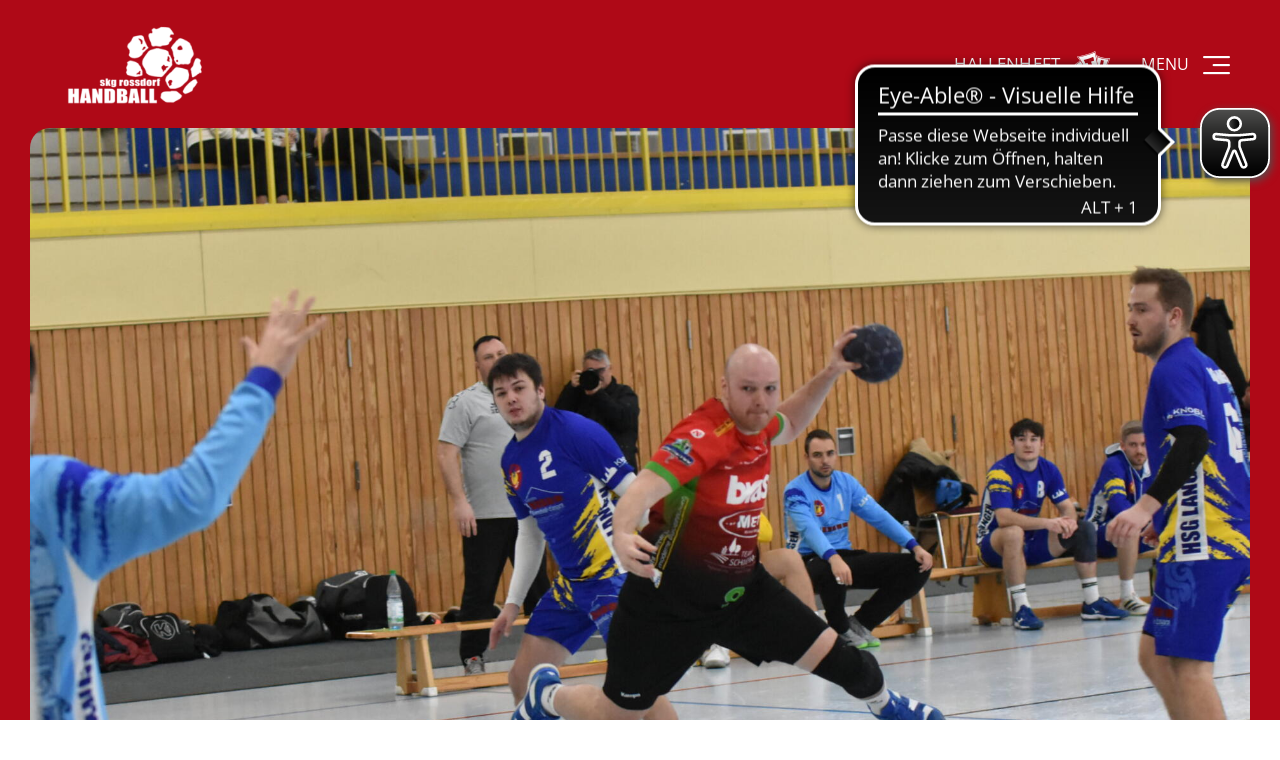

--- FILE ---
content_type: text/html; charset=UTF-8
request_url: https://handball.skg-rossdorf.de/eine-sehr-aergerliche-niederlage/
body_size: 19530
content:
<!DOCTYPE html>
<html class="avada-html-layout-wide avada-html-header-position-top avada-is-100-percent-template" lang="de" prefix="og: http://ogp.me/ns# fb: http://ogp.me/ns/fb#">
<head>
	<meta http-equiv="X-UA-Compatible" content="IE=edge" />
	<meta http-equiv="Content-Type" content="text/html; charset=utf-8"/>
	<meta name="viewport" content="width=device-width, initial-scale=1" />
	<title>Eine sehr ärgerliche Niederlage. &#8211; Handball in Roßdorf</title>
<style id="awlb-live-editor">.fusion-builder-live .fusion-builder-live-toolbar .fusion-toolbar-nav > li.fusion-branding .fusion-builder-logo-wrapper .fusiona-avada-logo {background: url( https://handball.skg-rossdorf.de/wp-content/uploads/2022/12/Logo_Handball_Rot.png ) no-repeat center !important;
				background-size: contain !important;
				width: 30px;
				height: 30px;}.fusion-builder-live .fusion-builder-live-toolbar .fusion-toolbar-nav > li.fusion-branding .fusion-builder-logo-wrapper .fusiona-avada-logo:before {
					display: none;
				}</style><meta name='robots' content='max-image-preview:large' />
<link rel="alternate" type="application/rss+xml" title="Handball in Roßdorf &raquo; Feed" href="https://handball.skg-rossdorf.de/feed/" />
<link rel="alternate" type="application/rss+xml" title="Handball in Roßdorf &raquo; Kommentar-Feed" href="https://handball.skg-rossdorf.de/comments/feed/" />
					<link rel="shortcut icon" href="https://handball.skg-rossdorf.de/wp-content/uploads/2022/12/Logo_Handball_Rot.png" type="image/x-icon" />
		
		
		
				<link rel="alternate" title="oEmbed (JSON)" type="application/json+oembed" href="https://handball.skg-rossdorf.de/wp-json/oembed/1.0/embed?url=https%3A%2F%2Fhandball.skg-rossdorf.de%2Feine-sehr-aergerliche-niederlage%2F" />
<link rel="alternate" title="oEmbed (XML)" type="text/xml+oembed" href="https://handball.skg-rossdorf.de/wp-json/oembed/1.0/embed?url=https%3A%2F%2Fhandball.skg-rossdorf.de%2Feine-sehr-aergerliche-niederlage%2F&#038;format=xml" />
					<meta name="description" content="Spielbericht MSG Roßdorf/Reinheim II gegen HSG Langen II



Die Ausgangssituation vor dem Spiel war klar. Die Zwodd der MSG Roßdorf/Reinheim hatte"/>
				
		<meta property="og:locale" content="de_DE"/>
		<meta property="og:type" content="article"/>
		<meta property="og:site_name" content="Handball in Roßdorf"/>
		<meta property="og:title" content="  Eine sehr ärgerliche Niederlage."/>
				<meta property="og:description" content="Spielbericht MSG Roßdorf/Reinheim II gegen HSG Langen II



Die Ausgangssituation vor dem Spiel war klar. Die Zwodd der MSG Roßdorf/Reinheim hatte"/>
				<meta property="og:url" content="https://handball.skg-rossdorf.de/eine-sehr-aergerliche-niederlage/"/>
										<meta property="article:published_time" content="2023-03-07T20:31:16+01:00"/>
											<meta name="author" content="Harro Schattschneider"/>
								<meta property="og:image" content="https://handball.skg-rossdorf.de/wp-content/uploads/2023/03/HS7_4859-scaled.jpg"/>
		<meta property="og:image:width" content="1920"/>
		<meta property="og:image:height" content="1281"/>
		<meta property="og:image:type" content="image/jpeg"/>
				<style id='wp-img-auto-sizes-contain-inline-css' type='text/css'>
img:is([sizes=auto i],[sizes^="auto," i]){contain-intrinsic-size:3000px 1500px}
/*# sourceURL=wp-img-auto-sizes-contain-inline-css */
</style>
<link rel='stylesheet' id='cmplz-general-css' href='https://handball.skg-rossdorf.de/wp-content/plugins/complianz-gdpr/assets/css/cookieblocker.min.css' type='text/css' media='all' />
<link rel='stylesheet' id='dflip-style-css' href='https://handball.skg-rossdorf.de/wp-content/plugins/3d-flipbook-dflip-lite/assets/css/dflip.min.css' type='text/css' media='all' />
<link rel='stylesheet' id='child-style-css' href='https://handball.skg-rossdorf.de/wp-content/themes/Avada-Child-Theme/style.css' type='text/css' media='all' />
<link rel='stylesheet' id='fusion-dynamic-css-css' href='https://handball.skg-rossdorf.de/wp-content/uploads/fusion-styles/05835113b911956a4f681a86a7272dcd.min.css' type='text/css' media='all' />
<link rel="https://api.w.org/" href="https://handball.skg-rossdorf.de/wp-json/" /><link rel="alternate" title="JSON" type="application/json" href="https://handball.skg-rossdorf.de/wp-json/wp/v2/posts/760" /><link rel="EditURI" type="application/rsd+xml" title="RSD" href="https://handball.skg-rossdorf.de/xmlrpc.php?rsd" />
<link rel="canonical" href="https://handball.skg-rossdorf.de/eine-sehr-aergerliche-niederlage/" />
<link rel='shortlink' href='https://handball.skg-rossdorf.de/?p=760' />
<script async src="https://cdn.eye-able.com/configs/handball.skg-rossdorf.de.js"></script><script async src="https://cdn.eye-able.com/public/js/eyeAble.js"></script><style type="text/css" id="css-fb-visibility">@media screen and (max-width: 640px){.fusion-no-small-visibility{display:none !important;}body .sm-text-align-center{text-align:center !important;}body .sm-text-align-left{text-align:left !important;}body .sm-text-align-right{text-align:right !important;}body .sm-flex-align-center{justify-content:center !important;}body .sm-flex-align-flex-start{justify-content:flex-start !important;}body .sm-flex-align-flex-end{justify-content:flex-end !important;}body .sm-mx-auto{margin-left:auto !important;margin-right:auto !important;}body .sm-ml-auto{margin-left:auto !important;}body .sm-mr-auto{margin-right:auto !important;}body .fusion-absolute-position-small{position:absolute;top:auto;width:100%;}.awb-sticky.awb-sticky-small{ position: sticky; top: var(--awb-sticky-offset,0); }}@media screen and (min-width: 641px) and (max-width: 1024px){.fusion-no-medium-visibility{display:none !important;}body .md-text-align-center{text-align:center !important;}body .md-text-align-left{text-align:left !important;}body .md-text-align-right{text-align:right !important;}body .md-flex-align-center{justify-content:center !important;}body .md-flex-align-flex-start{justify-content:flex-start !important;}body .md-flex-align-flex-end{justify-content:flex-end !important;}body .md-mx-auto{margin-left:auto !important;margin-right:auto !important;}body .md-ml-auto{margin-left:auto !important;}body .md-mr-auto{margin-right:auto !important;}body .fusion-absolute-position-medium{position:absolute;top:auto;width:100%;}.awb-sticky.awb-sticky-medium{ position: sticky; top: var(--awb-sticky-offset,0); }}@media screen and (min-width: 1025px){.fusion-no-large-visibility{display:none !important;}body .lg-text-align-center{text-align:center !important;}body .lg-text-align-left{text-align:left !important;}body .lg-text-align-right{text-align:right !important;}body .lg-flex-align-center{justify-content:center !important;}body .lg-flex-align-flex-start{justify-content:flex-start !important;}body .lg-flex-align-flex-end{justify-content:flex-end !important;}body .lg-mx-auto{margin-left:auto !important;margin-right:auto !important;}body .lg-ml-auto{margin-left:auto !important;}body .lg-mr-auto{margin-right:auto !important;}body .fusion-absolute-position-large{position:absolute;top:auto;width:100%;}.awb-sticky.awb-sticky-large{ position: sticky; top: var(--awb-sticky-offset,0); }}</style><style type="text/css" id="fusion-branding-style">#wpadminbar .avada-menu > .ab-item:before,#wpadminbar > #wp-toolbar #wp-admin-bar-fb-edit > .ab-item:before {background: url( https://handball.skg-rossdorf.de/wp-content/uploads/2022/12/Logo_Handball_Rot.png ) no-repeat center !important;background-size: auto !important;content: "" !important;
						padding: 2px 0;
						width: 20px;
						height: 20px;
						background-size: contain !important;}</style><style type="text/css">.recentcomments a{display:inline !important;padding:0 !important;margin:0 !important;}</style><meta name="generator" content="Powered by Slider Revolution 6.7.29 - responsive, Mobile-Friendly Slider Plugin for WordPress with comfortable drag and drop interface." />
<script>function setREVStartSize(e){
			//window.requestAnimationFrame(function() {
				window.RSIW = window.RSIW===undefined ? window.innerWidth : window.RSIW;
				window.RSIH = window.RSIH===undefined ? window.innerHeight : window.RSIH;
				try {
					var pw = document.getElementById(e.c).parentNode.offsetWidth,
						newh;
					pw = pw===0 || isNaN(pw) || (e.l=="fullwidth" || e.layout=="fullwidth") ? window.RSIW : pw;
					e.tabw = e.tabw===undefined ? 0 : parseInt(e.tabw);
					e.thumbw = e.thumbw===undefined ? 0 : parseInt(e.thumbw);
					e.tabh = e.tabh===undefined ? 0 : parseInt(e.tabh);
					e.thumbh = e.thumbh===undefined ? 0 : parseInt(e.thumbh);
					e.tabhide = e.tabhide===undefined ? 0 : parseInt(e.tabhide);
					e.thumbhide = e.thumbhide===undefined ? 0 : parseInt(e.thumbhide);
					e.mh = e.mh===undefined || e.mh=="" || e.mh==="auto" ? 0 : parseInt(e.mh,0);
					if(e.layout==="fullscreen" || e.l==="fullscreen")
						newh = Math.max(e.mh,window.RSIH);
					else{
						e.gw = Array.isArray(e.gw) ? e.gw : [e.gw];
						for (var i in e.rl) if (e.gw[i]===undefined || e.gw[i]===0) e.gw[i] = e.gw[i-1];
						e.gh = e.el===undefined || e.el==="" || (Array.isArray(e.el) && e.el.length==0)? e.gh : e.el;
						e.gh = Array.isArray(e.gh) ? e.gh : [e.gh];
						for (var i in e.rl) if (e.gh[i]===undefined || e.gh[i]===0) e.gh[i] = e.gh[i-1];
											
						var nl = new Array(e.rl.length),
							ix = 0,
							sl;
						e.tabw = e.tabhide>=pw ? 0 : e.tabw;
						e.thumbw = e.thumbhide>=pw ? 0 : e.thumbw;
						e.tabh = e.tabhide>=pw ? 0 : e.tabh;
						e.thumbh = e.thumbhide>=pw ? 0 : e.thumbh;
						for (var i in e.rl) nl[i] = e.rl[i]<window.RSIW ? 0 : e.rl[i];
						sl = nl[0];
						for (var i in nl) if (sl>nl[i] && nl[i]>0) { sl = nl[i]; ix=i;}
						var m = pw>(e.gw[ix]+e.tabw+e.thumbw) ? 1 : (pw-(e.tabw+e.thumbw)) / (e.gw[ix]);
						newh =  (e.gh[ix] * m) + (e.tabh + e.thumbh);
					}
					var el = document.getElementById(e.c);
					if (el!==null && el) el.style.height = newh+"px";
					el = document.getElementById(e.c+"_wrapper");
					if (el!==null && el) {
						el.style.height = newh+"px";
						el.style.display = "block";
					}
				} catch(e){
					console.log("Failure at Presize of Slider:" + e)
				}
			//});
		  };</script>
		<script type="text/javascript">
			var doc = document.documentElement;
			doc.setAttribute( 'data-useragent', navigator.userAgent );
		</script>
		<style type="text/css" id="fusion-builder-template-header-css">.icongross .button-icon-right {
  font-size: 27px;
  margin-top: 2px;
  margin-left: .5em;
}</style>
	<script> (function(e,t,n,r,i,s,o){e[i]=e[i]||function(){(e[i].q=e[i].q||[]).push(arguments)}, e[i].l=1*new Date;s=t.createElement(n),o=t.getElementsByTagName(n)[0];s.async=1; s.src=r;o.parentNode.insertBefore(s,o)})(window,document,"script", 'https://www.handball.net/widgets/embed/v1.js',"_hb"); </script><style id='global-styles-inline-css' type='text/css'>
:root{--wp--preset--aspect-ratio--square: 1;--wp--preset--aspect-ratio--4-3: 4/3;--wp--preset--aspect-ratio--3-4: 3/4;--wp--preset--aspect-ratio--3-2: 3/2;--wp--preset--aspect-ratio--2-3: 2/3;--wp--preset--aspect-ratio--16-9: 16/9;--wp--preset--aspect-ratio--9-16: 9/16;--wp--preset--color--black: #000000;--wp--preset--color--cyan-bluish-gray: #abb8c3;--wp--preset--color--white: #ffffff;--wp--preset--color--pale-pink: #f78da7;--wp--preset--color--vivid-red: #cf2e2e;--wp--preset--color--luminous-vivid-orange: #ff6900;--wp--preset--color--luminous-vivid-amber: #fcb900;--wp--preset--color--light-green-cyan: #7bdcb5;--wp--preset--color--vivid-green-cyan: #00d084;--wp--preset--color--pale-cyan-blue: #8ed1fc;--wp--preset--color--vivid-cyan-blue: #0693e3;--wp--preset--color--vivid-purple: #9b51e0;--wp--preset--color--awb-color-1: #af0917;--wp--preset--color--awb-color-2: #ffffff;--wp--preset--color--awb-color-3: #333333;--wp--preset--color--awb-color-4: #65bd7d;--wp--preset--color--awb-color-5: #198fd9;--wp--preset--color--awb-color-6: #434549;--wp--preset--color--awb-color-7: #161619;--wp--preset--color--awb-color-8: #141617;--wp--preset--gradient--vivid-cyan-blue-to-vivid-purple: linear-gradient(135deg,rgb(6,147,227) 0%,rgb(155,81,224) 100%);--wp--preset--gradient--light-green-cyan-to-vivid-green-cyan: linear-gradient(135deg,rgb(122,220,180) 0%,rgb(0,208,130) 100%);--wp--preset--gradient--luminous-vivid-amber-to-luminous-vivid-orange: linear-gradient(135deg,rgb(252,185,0) 0%,rgb(255,105,0) 100%);--wp--preset--gradient--luminous-vivid-orange-to-vivid-red: linear-gradient(135deg,rgb(255,105,0) 0%,rgb(207,46,46) 100%);--wp--preset--gradient--very-light-gray-to-cyan-bluish-gray: linear-gradient(135deg,rgb(238,238,238) 0%,rgb(169,184,195) 100%);--wp--preset--gradient--cool-to-warm-spectrum: linear-gradient(135deg,rgb(74,234,220) 0%,rgb(151,120,209) 20%,rgb(207,42,186) 40%,rgb(238,44,130) 60%,rgb(251,105,98) 80%,rgb(254,248,76) 100%);--wp--preset--gradient--blush-light-purple: linear-gradient(135deg,rgb(255,206,236) 0%,rgb(152,150,240) 100%);--wp--preset--gradient--blush-bordeaux: linear-gradient(135deg,rgb(254,205,165) 0%,rgb(254,45,45) 50%,rgb(107,0,62) 100%);--wp--preset--gradient--luminous-dusk: linear-gradient(135deg,rgb(255,203,112) 0%,rgb(199,81,192) 50%,rgb(65,88,208) 100%);--wp--preset--gradient--pale-ocean: linear-gradient(135deg,rgb(255,245,203) 0%,rgb(182,227,212) 50%,rgb(51,167,181) 100%);--wp--preset--gradient--electric-grass: linear-gradient(135deg,rgb(202,248,128) 0%,rgb(113,206,126) 100%);--wp--preset--gradient--midnight: linear-gradient(135deg,rgb(2,3,129) 0%,rgb(40,116,252) 100%);--wp--preset--font-size--small: 12.75px;--wp--preset--font-size--medium: 20px;--wp--preset--font-size--large: 25.5px;--wp--preset--font-size--x-large: 42px;--wp--preset--font-size--normal: 17px;--wp--preset--font-size--xlarge: 34px;--wp--preset--font-size--huge: 51px;--wp--preset--spacing--20: 0.44rem;--wp--preset--spacing--30: 0.67rem;--wp--preset--spacing--40: 1rem;--wp--preset--spacing--50: 1.5rem;--wp--preset--spacing--60: 2.25rem;--wp--preset--spacing--70: 3.38rem;--wp--preset--spacing--80: 5.06rem;--wp--preset--shadow--natural: 6px 6px 9px rgba(0, 0, 0, 0.2);--wp--preset--shadow--deep: 12px 12px 50px rgba(0, 0, 0, 0.4);--wp--preset--shadow--sharp: 6px 6px 0px rgba(0, 0, 0, 0.2);--wp--preset--shadow--outlined: 6px 6px 0px -3px rgb(255, 255, 255), 6px 6px rgb(0, 0, 0);--wp--preset--shadow--crisp: 6px 6px 0px rgb(0, 0, 0);}:where(.is-layout-flex){gap: 0.5em;}:where(.is-layout-grid){gap: 0.5em;}body .is-layout-flex{display: flex;}.is-layout-flex{flex-wrap: wrap;align-items: center;}.is-layout-flex > :is(*, div){margin: 0;}body .is-layout-grid{display: grid;}.is-layout-grid > :is(*, div){margin: 0;}:where(.wp-block-columns.is-layout-flex){gap: 2em;}:where(.wp-block-columns.is-layout-grid){gap: 2em;}:where(.wp-block-post-template.is-layout-flex){gap: 1.25em;}:where(.wp-block-post-template.is-layout-grid){gap: 1.25em;}.has-black-color{color: var(--wp--preset--color--black) !important;}.has-cyan-bluish-gray-color{color: var(--wp--preset--color--cyan-bluish-gray) !important;}.has-white-color{color: var(--wp--preset--color--white) !important;}.has-pale-pink-color{color: var(--wp--preset--color--pale-pink) !important;}.has-vivid-red-color{color: var(--wp--preset--color--vivid-red) !important;}.has-luminous-vivid-orange-color{color: var(--wp--preset--color--luminous-vivid-orange) !important;}.has-luminous-vivid-amber-color{color: var(--wp--preset--color--luminous-vivid-amber) !important;}.has-light-green-cyan-color{color: var(--wp--preset--color--light-green-cyan) !important;}.has-vivid-green-cyan-color{color: var(--wp--preset--color--vivid-green-cyan) !important;}.has-pale-cyan-blue-color{color: var(--wp--preset--color--pale-cyan-blue) !important;}.has-vivid-cyan-blue-color{color: var(--wp--preset--color--vivid-cyan-blue) !important;}.has-vivid-purple-color{color: var(--wp--preset--color--vivid-purple) !important;}.has-black-background-color{background-color: var(--wp--preset--color--black) !important;}.has-cyan-bluish-gray-background-color{background-color: var(--wp--preset--color--cyan-bluish-gray) !important;}.has-white-background-color{background-color: var(--wp--preset--color--white) !important;}.has-pale-pink-background-color{background-color: var(--wp--preset--color--pale-pink) !important;}.has-vivid-red-background-color{background-color: var(--wp--preset--color--vivid-red) !important;}.has-luminous-vivid-orange-background-color{background-color: var(--wp--preset--color--luminous-vivid-orange) !important;}.has-luminous-vivid-amber-background-color{background-color: var(--wp--preset--color--luminous-vivid-amber) !important;}.has-light-green-cyan-background-color{background-color: var(--wp--preset--color--light-green-cyan) !important;}.has-vivid-green-cyan-background-color{background-color: var(--wp--preset--color--vivid-green-cyan) !important;}.has-pale-cyan-blue-background-color{background-color: var(--wp--preset--color--pale-cyan-blue) !important;}.has-vivid-cyan-blue-background-color{background-color: var(--wp--preset--color--vivid-cyan-blue) !important;}.has-vivid-purple-background-color{background-color: var(--wp--preset--color--vivid-purple) !important;}.has-black-border-color{border-color: var(--wp--preset--color--black) !important;}.has-cyan-bluish-gray-border-color{border-color: var(--wp--preset--color--cyan-bluish-gray) !important;}.has-white-border-color{border-color: var(--wp--preset--color--white) !important;}.has-pale-pink-border-color{border-color: var(--wp--preset--color--pale-pink) !important;}.has-vivid-red-border-color{border-color: var(--wp--preset--color--vivid-red) !important;}.has-luminous-vivid-orange-border-color{border-color: var(--wp--preset--color--luminous-vivid-orange) !important;}.has-luminous-vivid-amber-border-color{border-color: var(--wp--preset--color--luminous-vivid-amber) !important;}.has-light-green-cyan-border-color{border-color: var(--wp--preset--color--light-green-cyan) !important;}.has-vivid-green-cyan-border-color{border-color: var(--wp--preset--color--vivid-green-cyan) !important;}.has-pale-cyan-blue-border-color{border-color: var(--wp--preset--color--pale-cyan-blue) !important;}.has-vivid-cyan-blue-border-color{border-color: var(--wp--preset--color--vivid-cyan-blue) !important;}.has-vivid-purple-border-color{border-color: var(--wp--preset--color--vivid-purple) !important;}.has-vivid-cyan-blue-to-vivid-purple-gradient-background{background: var(--wp--preset--gradient--vivid-cyan-blue-to-vivid-purple) !important;}.has-light-green-cyan-to-vivid-green-cyan-gradient-background{background: var(--wp--preset--gradient--light-green-cyan-to-vivid-green-cyan) !important;}.has-luminous-vivid-amber-to-luminous-vivid-orange-gradient-background{background: var(--wp--preset--gradient--luminous-vivid-amber-to-luminous-vivid-orange) !important;}.has-luminous-vivid-orange-to-vivid-red-gradient-background{background: var(--wp--preset--gradient--luminous-vivid-orange-to-vivid-red) !important;}.has-very-light-gray-to-cyan-bluish-gray-gradient-background{background: var(--wp--preset--gradient--very-light-gray-to-cyan-bluish-gray) !important;}.has-cool-to-warm-spectrum-gradient-background{background: var(--wp--preset--gradient--cool-to-warm-spectrum) !important;}.has-blush-light-purple-gradient-background{background: var(--wp--preset--gradient--blush-light-purple) !important;}.has-blush-bordeaux-gradient-background{background: var(--wp--preset--gradient--blush-bordeaux) !important;}.has-luminous-dusk-gradient-background{background: var(--wp--preset--gradient--luminous-dusk) !important;}.has-pale-ocean-gradient-background{background: var(--wp--preset--gradient--pale-ocean) !important;}.has-electric-grass-gradient-background{background: var(--wp--preset--gradient--electric-grass) !important;}.has-midnight-gradient-background{background: var(--wp--preset--gradient--midnight) !important;}.has-small-font-size{font-size: var(--wp--preset--font-size--small) !important;}.has-medium-font-size{font-size: var(--wp--preset--font-size--medium) !important;}.has-large-font-size{font-size: var(--wp--preset--font-size--large) !important;}.has-x-large-font-size{font-size: var(--wp--preset--font-size--x-large) !important;}
/*# sourceURL=global-styles-inline-css */
</style>
<link rel='stylesheet' id='rs-plugin-settings-css' href='//handball.skg-rossdorf.de/wp-content/plugins/revslider/sr6/assets/css/rs6.css' type='text/css' media='all' />
<style id='rs-plugin-settings-inline-css' type='text/css'>
#rs-demo-id {}
/*# sourceURL=rs-plugin-settings-inline-css */
</style>
</head>
<body data-cmplz=1 class="wp-singular post-template-default single single-post postid-760 single-format-standard wp-theme-Avada wp-child-theme-Avada-Child-Theme fusion-image-hovers fusion-pagination-sizing fusion-button_type-flat fusion-button_span-no fusion-button_gradient-linear avada-image-rollover-circle-yes avada-image-rollover-yes avada-image-rollover-direction-left fusion-body ltr fusion-sticky-header no-tablet-sticky-header no-mobile-sticky-header no-mobile-slidingbar no-mobile-totop avada-has-rev-slider-styles fusion-disable-outline fusion-sub-menu-fade mobile-logo-pos-left layout-wide-mode avada-has-boxed-modal-shadow- layout-scroll-offset-full avada-has-zero-margin-offset-top fusion-top-header menu-text-align-center mobile-menu-design-classic fusion-show-pagination-text fusion-header-layout-v3 avada-responsive avada-footer-fx-none avada-menu-highlight-style-bar fusion-search-form-clean fusion-main-menu-search-overlay fusion-avatar-circle avada-dropdown-styles avada-blog-layout-large avada-blog-archive-layout-large avada-header-shadow-no avada-menu-icon-position-left avada-has-megamenu-shadow avada-has-mobile-menu-search avada-has-main-nav-search-icon avada-has-breadcrumb-mobile-hidden avada-has-titlebar-hide avada-header-border-color-full-transparent avada-has-pagination-width_height avada-flyout-menu-direction-fade avada-ec-views-v1 awb-link-decoration" data-awb-post-id="760">
		<a class="skip-link screen-reader-text" href="#content">Zum Inhalt springen</a>
	<div id="boxed-wrapper">
		
		<div id="wrapper" class="fusion-wrapper">
			<div id="home" style="position:relative;top:-1px;"></div>
												<div class="fusion-tb-header"><div class="fusion-fullwidth fullwidth-box fusion-builder-row-1 fusion-flex-container has-pattern-background has-mask-background hundred-percent-fullwidth non-hundred-percent-height-scrolling fusion-no-small-visibility fusion-no-medium-visibility fusion-sticky-container fusion-custom-z-index fusion-absolute-container fusion-absolute-position-small fusion-absolute-position-medium fusion-absolute-position-large" style="--link_hover_color: var(--awb-color3);--awb-border-sizes-top:0px;--awb-border-sizes-bottom:0px;--awb-border-sizes-left:0px;--awb-border-sizes-right:0px;--awb-border-radius-top-left:0px;--awb-border-radius-top-right:0px;--awb-border-radius-bottom-right:0px;--awb-border-radius-bottom-left:0px;--awb-z-index:20051;--awb-padding-top:10px;--awb-padding-right:50px;--awb-padding-bottom:10px;--awb-padding-left:50px;--awb-margin-top:0px;--awb-margin-bottom:0px;--awb-background-color:var(--awb-color1);--awb-sticky-background-color:var(--awb-color1) !important;--awb-sticky-height:80px !important;--awb-flex-wrap:wrap;" data-transition-offset="0" data-sticky-offset="0" data-scroll-offset="300" data-sticky-small-visibility="1" data-sticky-medium-visibility="1" data-sticky-large-visibility="1" ><div class="fusion-builder-row fusion-row fusion-flex-align-items-center fusion-flex-align-content-center fusion-flex-content-wrap" style="width:calc( 100% + 0px ) !important;max-width:calc( 100% + 0px ) !important;margin-left: calc(-0px / 2 );margin-right: calc(-0px / 2 );"><div class="fusion-layout-column fusion_builder_column fusion-builder-column-0 fusion-flex-column fusion-flex-align-self-flex-start" style="--awb-padding-top:5px;--awb-padding-bottom:5px;--awb-padding-left:10px;--awb-padding-left-medium:0px;--awb-bg-size:cover;--awb-width-large:20%;--awb-margin-top-large:0px;--awb-spacing-right-large:calc( 0.1 * calc( 100% - 0 ) );--awb-margin-bottom-large:0px;--awb-spacing-left-large:0px;--awb-width-medium:50%;--awb-order-medium:0;--awb-spacing-right-medium:calc( 0.04 * calc( 100% - 0 ) );--awb-spacing-left-medium:0px;--awb-width-small:50%;--awb-order-small:0;--awb-spacing-right-small:calc( 0.04 * calc( 100% - 0 ) );--awb-spacing-left-small:0px;"><div class="fusion-column-wrapper fusion-column-has-shadow fusion-flex-justify-content-center fusion-content-layout-column"><div class="fusion-image-element " style="--awb-max-width:150px;--awb-caption-title-font-family:var(--h2_typography-font-family);--awb-caption-title-font-weight:var(--h2_typography-font-weight);--awb-caption-title-font-style:var(--h2_typography-font-style);--awb-caption-title-size:var(--h2_typography-font-size);--awb-caption-title-transform:var(--h2_typography-text-transform);--awb-caption-title-line-height:var(--h2_typography-line-height);--awb-caption-title-letter-spacing:var(--h2_typography-letter-spacing);"><span class=" fusion-imageframe imageframe-none imageframe-1 hover-type-none"><a class="fusion-no-lightbox" href="https://handball.skg-rossdorf.de/" target="_self" aria-label="Handball_Signet"><img fetchpriority="high" decoding="async" width="1000" height="653" src="https://handball.skg-rossdorf.de/wp-content/uploads/2022/11/Handball_Signet.png" data-orig-src="https://handball.skg-rossdorf.de/wp-content/uploads/2022/11/Handball_Signet.png" alt class="lazyload img-responsive wp-image-118" srcset="data:image/svg+xml,%3Csvg%20xmlns%3D%27http%3A%2F%2Fwww.w3.org%2F2000%2Fsvg%27%20width%3D%271000%27%20height%3D%27653%27%20viewBox%3D%270%200%201000%20653%27%3E%3Crect%20width%3D%271000%27%20height%3D%27653%27%20fill-opacity%3D%220%22%2F%3E%3C%2Fsvg%3E" data-srcset="https://handball.skg-rossdorf.de/wp-content/uploads/2022/11/Handball_Signet-200x131.png 200w, https://handball.skg-rossdorf.de/wp-content/uploads/2022/11/Handball_Signet-400x261.png 400w, https://handball.skg-rossdorf.de/wp-content/uploads/2022/11/Handball_Signet-600x392.png 600w, https://handball.skg-rossdorf.de/wp-content/uploads/2022/11/Handball_Signet-800x522.png 800w, https://handball.skg-rossdorf.de/wp-content/uploads/2022/11/Handball_Signet.png 1000w" data-sizes="auto" data-orig-sizes="(max-width: 640px) 100vw, 1000px" /></a></span></div></div></div><div class="fusion-layout-column fusion_builder_column fusion-builder-column-1 fusion-flex-column" style="--awb-bg-size:cover;--awb-width-large:80%;--awb-margin-top-large:0px;--awb-spacing-right-large:calc( 0.025 * calc( 100% - 0 ) );--awb-margin-bottom-large:0px;--awb-spacing-left-large:calc( 0.025 * calc( 100% - 0 ) );--awb-width-medium:50%;--awb-order-medium:0;--awb-spacing-right-medium:calc( 0.04 * calc( 100% - 0 ) );--awb-spacing-left-medium:calc( 0.04 * calc( 100% - 0 ) );--awb-width-small:50%;--awb-order-small:0;--awb-spacing-right-small:calc( 0.04 * calc( 100% - 0 ) );--awb-spacing-left-small:calc( 0.04 * calc( 100% - 0 ) );"><div class="fusion-column-wrapper fusion-column-has-shadow fusion-flex-justify-content-flex-end fusion-content-layout-row fusion-flex-align-items-center"><div ><a class="fusion-button button-flat fusion-button-default-size button-custom fusion-button-default button-1 fusion-button-default-span fusion-button-default-type icongross" style="--button_accent_color:var(--awb-color2);--button_accent_hover_color:var(--awb-color3);--button_border_hover_color:var(--awb-color3);--button_border_width-top:0;--button_border_width-right:0;--button_border_width-bottom:1px;--button_border_width-left:0;--button-border-radius-top-left:0;--button-border-radius-top-right:0;--button-border-radius-bottom-right:0;--button-border-radius-bottom-left:0;--button_gradient_top_color:rgba(255,255,255,0);--button_gradient_bottom_color:rgba(255,255,255,0);--button_gradient_top_color_hover:rgba(255,255,255,0);--button_gradient_bottom_color_hover:rgba(255,255,255,0);--button_font_size:17px;--button_padding-top:0px;--button_padding-right:0px;--button_padding-bottom:0px;--button_padding-left:0px;--button_typography-font-family:&quot;Open Sans&quot;;--button_typography-font-style:normal;--button_typography-font-weight:400;" target="_self" href="https://handball.skg-rossdorf.de/time-out/"><span class="fusion-button-text awb-button__text awb-button__text--default">Hallenheft</span><i class="timeout-TimeOut_Logo-03 awb-button__icon awb-button__icon--default button-icon-right" aria-hidden="true"></i></a></div><div ><a class="fusion-button button-flat fusion-button-default-size button-custom fusion-button-default button-2 fusion-button-default-span fusion-button-default-type icongross" style="--button_accent_color:var(--awb-color2);--button_accent_hover_color:var(--awb-color3);--button_border_hover_color:var(--awb-color3);--button_border_width-top:0;--button_border_width-right:0;--button_border_width-bottom:1px;--button_border_width-left:0;--button-border-radius-top-left:0;--button-border-radius-top-right:0;--button-border-radius-bottom-right:0;--button-border-radius-bottom-left:0;--button_gradient_top_color:rgba(255,255,255,0);--button_gradient_bottom_color:rgba(255,255,255,0);--button_gradient_top_color_hover:rgba(255,255,255,0);--button_gradient_bottom_color_hover:rgba(255,255,255,0);--button_font_size:16px;--button_padding-top:0px;--button_padding-right:0px;--button_padding-bottom:0px;--button_padding-left:0px;--button_typography-font-family:&quot;Open Sans&quot;;--button_typography-font-style:normal;--button_typography-font-weight:400;--button_margin-left:30px;" target="_self" href="#awb-open-oc__18"><span class="fusion-button-text awb-button__text awb-button__text--default">Menu</span><i class="timeout-Menu_TO awb-button__icon awb-button__icon--default button-icon-right" aria-hidden="true"></i></a></div></div></div></div></div><div class="fusion-fullwidth fullwidth-box fusion-builder-row-2 fusion-flex-container has-pattern-background has-mask-background bottom_stick hundred-percent-fullwidth non-hundred-percent-height-scrolling fusion-no-large-visibility fusion-animated fusion-sticky-container fusion-custom-z-index" style="--awb-border-sizes-top:0px;--awb-border-sizes-bottom:0px;--awb-border-sizes-left:0px;--awb-border-sizes-right:0px;--awb-border-radius-top-left:0px;--awb-border-radius-top-right:0px;--awb-border-radius-bottom-right:0px;--awb-border-radius-bottom-left:0px;--awb-z-index:20051;--awb-padding-top:0px;--awb-padding-bottom:0px;--awb-padding-top-small:13px;--awb-padding-bottom-small:13px;--awb-margin-top:0px;--awb-margin-bottom:0px;--awb-min-height-small:70px;--awb-background-color:var(--awb-color1);--awb-sticky-background-color:var(--awb-color1) !important;--awb-sticky-height:80px !important;--awb-flex-wrap:wrap;" data-animationType="fadeIn" data-animationDuration="1.3" data-animationOffset="top-into-view" data-transition-offset="0" data-sticky-offset="0" data-scroll-offset="300" data-sticky-height-transition="1" data-sticky-small-visibility="1" data-sticky-medium-visibility="1" data-sticky-large-visibility="1" ><div class="fusion-builder-row fusion-row fusion-flex-align-items-center fusion-flex-align-content-center fusion-flex-content-wrap" style="width:calc( 100% + 0px ) !important;max-width:calc( 100% + 0px ) !important;margin-left: calc(-0px / 2 );margin-right: calc(-0px / 2 );"><div class="fusion-layout-column fusion_builder_column fusion-builder-column-2 fusion-flex-column fusion-flex-align-self-flex-start" style="--awb-padding-top:5px;--awb-padding-bottom:5px;--awb-padding-left:10px;--awb-padding-left-medium:0px;--awb-bg-size:cover;--awb-width-large:20%;--awb-margin-top-large:0px;--awb-spacing-right-large:calc( 0.1 * calc( 100% - 0 ) );--awb-margin-bottom-large:0px;--awb-spacing-left-large:0px;--awb-width-medium:50%;--awb-order-medium:0;--awb-spacing-right-medium:calc( 0.04 * calc( 100% - 0 ) );--awb-spacing-left-medium:0px;--awb-width-small:50%;--awb-order-small:0;--awb-spacing-right-small:calc( 0.04 * calc( 100% - 0 ) );--awb-spacing-left-small:0px;"><div class="fusion-column-wrapper fusion-column-has-shadow fusion-flex-justify-content-center fusion-content-layout-column"><div class="fusion-image-element " style="--awb-sticky-max-width:85px;--awb-max-width:85px;--awb-caption-title-font-family:var(--h2_typography-font-family);--awb-caption-title-font-weight:var(--h2_typography-font-weight);--awb-caption-title-font-style:var(--h2_typography-font-style);--awb-caption-title-size:var(--h2_typography-font-size);--awb-caption-title-transform:var(--h2_typography-text-transform);--awb-caption-title-line-height:var(--h2_typography-line-height);--awb-caption-title-letter-spacing:var(--h2_typography-letter-spacing);"><span class=" fusion-imageframe imageframe-none imageframe-2 hover-type-none"><a class="fusion-no-lightbox" href="https://handball.skg-rossdorf.de/" target="_self" aria-label="Handball_Signet_W"><img decoding="async" width="568" height="324" src="https://handball.skg-rossdorf.de/wp-content/uploads/2024/12/Handball_Signet_W.webp" data-orig-src="https://handball.skg-rossdorf.de/wp-content/uploads/2024/12/Handball_Signet_W.webp" alt class="lazyload img-responsive wp-image-1973" srcset="data:image/svg+xml,%3Csvg%20xmlns%3D%27http%3A%2F%2Fwww.w3.org%2F2000%2Fsvg%27%20width%3D%27568%27%20height%3D%27324%27%20viewBox%3D%270%200%20568%20324%27%3E%3Crect%20width%3D%27568%27%20height%3D%27324%27%20fill-opacity%3D%220%22%2F%3E%3C%2Fsvg%3E" data-srcset="https://handball.skg-rossdorf.de/wp-content/uploads/2024/12/Handball_Signet_W-200x114.webp 200w, https://handball.skg-rossdorf.de/wp-content/uploads/2024/12/Handball_Signet_W-300x171.webp 300w, https://handball.skg-rossdorf.de/wp-content/uploads/2024/12/Handball_Signet_W-400x228.webp 400w, https://handball.skg-rossdorf.de/wp-content/uploads/2024/12/Handball_Signet_W.webp 568w" data-sizes="auto" data-orig-sizes="(max-width: 640px) 100vw, 568px" /></a></span></div></div></div><div class="fusion-layout-column fusion_builder_column fusion-builder-column-3 fusion-flex-column" style="--awb-bg-size:cover;--awb-width-large:80%;--awb-margin-top-large:0px;--awb-spacing-right-large:calc( 0.025 * calc( 100% - 0 ) );--awb-margin-bottom-large:0px;--awb-spacing-left-large:calc( 0.025 * calc( 100% - 0 ) );--awb-width-medium:50%;--awb-order-medium:0;--awb-spacing-right-medium:calc( 0.04 * calc( 100% - 0 ) );--awb-spacing-left-medium:calc( 0.04 * calc( 100% - 0 ) );--awb-width-small:50%;--awb-order-small:0;--awb-spacing-right-small:calc( 0.04 * calc( 100% - 0 ) );--awb-spacing-left-small:calc( 0.04 * calc( 100% - 0 ) );"><div class="fusion-column-wrapper fusion-column-has-shadow fusion-flex-justify-content-flex-end fusion-content-layout-row fusion-flex-align-items-center"><a class="fb-icon-element-1 fb-icon-element fontawesome-icon timeout-TimeOut_Logo-03 circle-no fusion-text-flow fusion-link" style="--awb-iconcolor:var(--awb-color2);--awb-iconcolor-hover:var(--awb-color3);--awb-font-size:30px;--awb-margin-right:0px;" href="https://handball.skg-rossdorf.de/time-out/" target="_self" aria-label="Link to https://handball.skg-rossdorf.de/time-out/"></a><a class="fb-icon-element-2 fb-icon-element fontawesome-icon timeout-Menu_TO circle-no fusion-text-flow fusion-link" style="--awb-iconcolor:var(--awb-color2);--awb-iconcolor-hover:var(--awb-color3);--awb-font-size:27px;--awb-margin-right:0px;--awb-margin-left:20px;" href="#awb-open-oc__18" target="_self" aria-label="Link to #awb-open-oc__18"></a></div></div></div></div>
</div>		<div id="sliders-container" class="fusion-slider-visibility">
					</div>
											
			<section class="fusion-page-title-bar fusion-tb-page-title-bar"><div class="fusion-fullwidth fullwidth-box fusion-builder-row-3 fusion-flex-container has-pattern-background has-mask-background hundred-percent-fullwidth non-hundred-percent-height-scrolling" style="--awb-background-position:center top;--awb-border-color:var(--awb-color2);--awb-border-radius-top-left:0px;--awb-border-radius-top-right:0px;--awb-border-radius-bottom-right:0px;--awb-border-radius-bottom-left:0px;--awb-padding-top:128px;--awb-padding-right:30px;--awb-padding-bottom:30px;--awb-padding-left:30px;--awb-padding-top-medium:10px;--awb-padding-top-small:10px;--awb-padding-right-small:5vw;--awb-padding-left-small:5vw;--awb-margin-bottom:0px;--awb-background-color:var(--awb-color1);--awb-flex-wrap:wrap;" ><div class="fusion-builder-row fusion-row fusion-flex-align-items-flex-start fusion-flex-align-content-flex-start fusion-flex-content-wrap" style="width:calc( 100% + 0px ) !important;max-width:calc( 100% + 0px ) !important;margin-left: calc(-0px / 2 );margin-right: calc(-0px / 2 );"><div class="fusion-layout-column fusion_builder_column fusion-builder-column-4 fusion_builder_column_1_1 1_1 fusion-flex-column fusion-flex-align-self-flex-start" style="--awb-bg-size:cover;--awb-width-large:100%;--awb-margin-top-large:0px;--awb-spacing-right-large:0px;--awb-margin-bottom-large:20px;--awb-spacing-left-large:0px;--awb-width-medium:100%;--awb-order-medium:0;--awb-spacing-right-medium:0px;--awb-spacing-left-medium:0px;--awb-width-small:100%;--awb-order-small:0;--awb-spacing-right-small:0px;--awb-spacing-left-small:0px;"><div class="fusion-column-wrapper fusion-column-has-shadow fusion-flex-justify-content-flex-start fusion-content-layout-column"><div class="fusion-image-element " style="text-align:center;--awb-aspect-ratio:3 / 1;--awb-object-position:50% 45%;--awb-caption-title-font-family:var(--h2_typography-font-family);--awb-caption-title-font-weight:var(--h2_typography-font-weight);--awb-caption-title-font-style:var(--h2_typography-font-style);--awb-caption-title-size:var(--h2_typography-font-size);--awb-caption-title-transform:var(--h2_typography-text-transform);--awb-caption-title-line-height:var(--h2_typography-line-height);--awb-caption-title-letter-spacing:var(--h2_typography-letter-spacing);"><span class=" fusion-imageframe imageframe-none imageframe-3 hover-type-none has-aspect-ratio" style="border-radius:20px;"><img decoding="async" width="1920" height="1281" title="HS7_4859" src="https://handball.skg-rossdorf.de/wp-content/uploads/2023/03/HS7_4859-scaled.jpg" data-orig-src="https://handball.skg-rossdorf.de/wp-content/uploads/2023/03/HS7_4859-scaled.jpg" class="lazyload img-responsive wp-image-761 img-with-aspect-ratio" data-parent-fit="cover" data-parent-container=".fusion-image-element" alt srcset="data:image/svg+xml,%3Csvg%20xmlns%3D%27http%3A%2F%2Fwww.w3.org%2F2000%2Fsvg%27%20width%3D%271920%27%20height%3D%271281%27%20viewBox%3D%270%200%201920%201281%27%3E%3Crect%20width%3D%271920%27%20height%3D%271281%27%20fill-opacity%3D%220%22%2F%3E%3C%2Fsvg%3E" data-srcset="https://handball.skg-rossdorf.de/wp-content/uploads/2023/03/HS7_4859-200x133.jpg 200w, https://handball.skg-rossdorf.de/wp-content/uploads/2023/03/HS7_4859-400x267.jpg 400w, https://handball.skg-rossdorf.de/wp-content/uploads/2023/03/HS7_4859-600x400.jpg 600w, https://handball.skg-rossdorf.de/wp-content/uploads/2023/03/HS7_4859-800x534.jpg 800w, https://handball.skg-rossdorf.de/wp-content/uploads/2023/03/HS7_4859-1200x801.jpg 1200w, https://handball.skg-rossdorf.de/wp-content/uploads/2023/03/HS7_4859-scaled.jpg 1920w" data-sizes="auto" data-orig-sizes="(max-width: 640px) 100vw, 1920px" /></span></div></div></div></div></div>
</section>
						<main id="main" class="clearfix width-100">
				<div class="fusion-row" style="max-width:100%;">
<section id="content" style="width: 100%;">
									<div id="post-760" class="post-760 post type-post status-publish format-standard has-post-thumbnail hentry category-diverses">
				<div class="post-content">
					<div class="fusion-fullwidth fullwidth-box fusion-builder-row-4 fusion-flex-container has-pattern-background has-mask-background hundred-percent-fullwidth non-hundred-percent-height-scrolling fusion-custom-z-index" style="--awb-border-radius-top-left:0px;--awb-border-radius-top-right:0px;--awb-border-radius-bottom-right:0px;--awb-border-radius-bottom-left:0px;--awb-z-index:100;--awb-padding-top-small:10px;--awb-padding-right-small:0px;--awb-padding-bottom-small:0px;--awb-margin-top:-30px;--awb-margin-top-small:20px;--awb-flex-wrap:wrap;" ><div class="fusion-builder-row fusion-row fusion-flex-align-items-center fusion-flex-justify-content-space-between fusion-flex-content-wrap" style="width:104% !important;max-width:104% !important;margin-left: calc(-4% / 2 );margin-right: calc(-4% / 2 );"><div class="fusion-layout-column fusion_builder_column fusion-builder-column-5 fusion_builder_column_1_3 1_3 fusion-flex-column fusion-flex-align-self-center" style="--awb-padding-top:3%;--awb-padding-right:0%;--awb-padding-bottom:0%;--awb-padding-left:0%;--awb-bg-size:cover;--awb-width-large:33.333333333333%;--awb-margin-top-large:0px;--awb-spacing-right-large:5.76%;--awb-margin-bottom-large:0px;--awb-spacing-left-large:5.76%;--awb-width-medium:100%;--awb-order-medium:0;--awb-spacing-right-medium:1.92%;--awb-spacing-left-medium:1.92%;--awb-width-small:33.333333333333%;--awb-order-small:0;--awb-spacing-right-small:5.76%;--awb-margin-bottom-small:0px;--awb-spacing-left-small:5.76%;"><div class="fusion-column-wrapper fusion-column-has-shadow fusion-flex-justify-content-flex-start fusion-content-layout-column"><div style="text-align:left;"><a class="fusion-button button-flat fusion-button-default-size button-default fusion-button-default button-3 fusion-button-default-span fusion-button-default-type" target="_self" href="https://handball.skg-rossdorf.de/aktuelles"><i class="fa-arrow-left fas awb-button__icon awb-button__icon--default button-icon-left" aria-hidden="true"></i><span class="fusion-button-text awb-button__text awb-button__text--default">Zurück</span></a></div></div></div><div class="fusion-layout-column fusion_builder_column fusion-builder-column-6 fusion_builder_column_1_3 1_3 fusion-flex-column fusion-flex-align-self-center" style="--awb-padding-top:0%;--awb-padding-right:0%;--awb-padding-bottom:0%;--awb-padding-left:0%;--awb-bg-size:cover;--awb-width-large:33.333333333333%;--awb-margin-top-large:-50px;--awb-spacing-right-large:0%;--awb-margin-bottom-large:0px;--awb-spacing-left-large:5.76%;--awb-width-medium:100%;--awb-order-medium:0;--awb-spacing-right-medium:0%;--awb-spacing-left-medium:1.92%;--awb-width-small:25%;--awb-order-small:0;--awb-spacing-right-small:0%;--awb-spacing-left-small:7.68%;"><div class="fusion-column-wrapper fusion-column-has-shadow fusion-flex-justify-content-flex-start fusion-content-layout-column"><div class="fusion-image-element " style="text-align:right;--awb-max-width:225px;--awb-caption-title-font-family:var(--h2_typography-font-family);--awb-caption-title-font-weight:var(--h2_typography-font-weight);--awb-caption-title-font-style:var(--h2_typography-font-style);--awb-caption-title-size:var(--h2_typography-font-size);--awb-caption-title-transform:var(--h2_typography-text-transform);--awb-caption-title-line-height:var(--h2_typography-line-height);--awb-caption-title-letter-spacing:var(--h2_typography-letter-spacing);"><span class=" fusion-imageframe imageframe-none imageframe-4 hover-type-none"><img decoding="async" width="1000" height="846" title="eckform_grau_rechts" src="https://handball.skg-rossdorf.de/wp-content/uploads/2022/11/eckform_grau_rechts.png" data-orig-src="https://handball.skg-rossdorf.de/wp-content/uploads/2022/11/eckform_grau_rechts.png" alt class="lazyload img-responsive wp-image-252" srcset="data:image/svg+xml,%3Csvg%20xmlns%3D%27http%3A%2F%2Fwww.w3.org%2F2000%2Fsvg%27%20width%3D%271000%27%20height%3D%27846%27%20viewBox%3D%270%200%201000%20846%27%3E%3Crect%20width%3D%271000%27%20height%3D%27846%27%20fill-opacity%3D%220%22%2F%3E%3C%2Fsvg%3E" data-srcset="https://handball.skg-rossdorf.de/wp-content/uploads/2022/11/eckform_grau_rechts-200x169.png 200w, https://handball.skg-rossdorf.de/wp-content/uploads/2022/11/eckform_grau_rechts-400x338.png 400w, https://handball.skg-rossdorf.de/wp-content/uploads/2022/11/eckform_grau_rechts-600x508.png 600w, https://handball.skg-rossdorf.de/wp-content/uploads/2022/11/eckform_grau_rechts-800x677.png 800w, https://handball.skg-rossdorf.de/wp-content/uploads/2022/11/eckform_grau_rechts.png 1000w" data-sizes="auto" data-orig-sizes="(max-width: 640px) 100vw, (max-width: 1919px) 800px,(min-width: 1920px) 33vw" /></span></div></div></div></div></div><div class="fusion-fullwidth fullwidth-box fusion-builder-row-5 fusion-flex-container hundred-percent-fullwidth non-hundred-percent-height-scrolling" style="--awb-background-position:right top;--awb-border-radius-top-left:0px;--awb-border-radius-top-right:0px;--awb-border-radius-bottom-right:0px;--awb-border-radius-bottom-left:0px;--awb-padding-top-small:30px;--awb-background-color:#ffffff;--awb-flex-wrap:wrap;" ><div class="fusion-builder-row fusion-row fusion-flex-align-items-flex-start fusion-flex-justify-content-center fusion-flex-content-wrap" style="width:calc( 100% + 0px ) !important;max-width:calc( 100% + 0px ) !important;margin-left: calc(-0px / 2 );margin-right: calc(-0px / 2 );"><div class="fusion-layout-column fusion_builder_column fusion-builder-column-7 fusion_builder_column_1_2 1_2 fusion-flex-column" style="--awb-padding-bottom:100px;--awb-bg-size:cover;--awb-width-large:50%;--awb-margin-top-large:0px;--awb-spacing-right-large:0px;--awb-margin-bottom-large:0px;--awb-spacing-left-large:0px;--awb-width-medium:50%;--awb-order-medium:0;--awb-spacing-right-medium:0px;--awb-spacing-left-medium:0px;--awb-width-small:100%;--awb-order-small:0;--awb-spacing-right-small:0px;--awb-spacing-left-small:0px;"><div class="fusion-column-wrapper fusion-column-has-shadow fusion-flex-justify-content-flex-start fusion-content-layout-column"><div class="fusion-title title fusion-title-1 fusion-sep-none fusion-title-center fusion-title-text fusion-title-size-one" style="--awb-text-color:#111111;--awb-margin-top:20px;--awb-font-size:var(--awb-typography1-font-size);"><h1 class="fusion-title-heading title-heading-center fusion-responsive-typography-calculated" style="font-family:var(--awb-typography1-font-family);font-weight:var(--awb-typography1-font-weight);font-style:var(--awb-typography1-font-style);margin:0;letter-spacing:var(--awb-typography1-letter-spacing);text-transform:var(--awb-typography1-text-transform);font-size:1em;--fontSize:46;line-height:var(--awb-typography1-line-height);">Eine sehr ärgerliche Niederlage.</h1></div><div class="fusion-title title fusion-title-2 fusion-sep-none fusion-title-center fusion-title-text fusion-title-size-four"><h4 class="fusion-title-heading title-heading-center fusion-responsive-typography-calculated" style="margin:0;--fontSize:18;line-height:var(--awb-typography2-line-height);">7. März 2023</h4></div><div class="fusion-sharing-box fusion-sharing-box-1" style="background-color:rgba(255,255,255,0);padding:0;border-color:#cccccc;--awb-margin-top:0px;--awb-margin-bottom:20px;--awb-icon-size:20px;--awb-separator-border-color:#cccccc;--awb-separator-border-sizes:0px;--awb-alignment:center;--awb-layout:row;--awb-alignment-small:center;--awb-stacked-align-small:center;" data-title="Eine sehr ärgerliche Niederlage." data-description="Spielbericht MSG Roßdorf/Reinheim II gegen HSG Langen II



Die Ausgangssituation vor dem Spiel war klar. Die Zwodd der MSG Roßdorf/Reinheim hatte" data-link="https://handball.skg-rossdorf.de/eine-sehr-aergerliche-niederlage/"><div class="fusion-social-networks sharingbox-shortcode-icon-wrapper sharingbox-shortcode-icon-wrapper-1"><span><a href="https://www.facebook.com/sharer.php?u=https%3A%2F%2Fhandball.skg-rossdorf.de%2Feine-sehr-aergerliche-niederlage%2F&amp;t=Eine%20sehr%20%C3%A4rgerliche%20Niederlage." target="_blank" rel="noreferrer" title="Facebook" aria-label="Facebook" data-placement="bottom" data-toggle="tooltip" data-title="Facebook"><i class="fusion-social-network-icon fusion-tooltip fusion-facebook awb-icon-facebook" style="color:#3b5998;" aria-hidden="true"></i></a></span><span><a href="https://api.whatsapp.com/send?text=https%3A%2F%2Fhandball.skg-rossdorf.de%2Feine-sehr-aergerliche-niederlage%2F" target="_blank" rel="noopener noreferrer" title="WhatsApp" aria-label="WhatsApp" data-placement="bottom" data-toggle="tooltip" data-title="WhatsApp"><i class="fusion-social-network-icon fusion-tooltip fusion-whatsapp awb-icon-whatsapp" style="color:#77e878;" aria-hidden="true"></i></a></span><span><a href="mailto:?subject=Eine%20sehr%20%C3%A4rgerliche%20Niederlage.&amp;body=https%3A%2F%2Fhandball.skg-rossdorf.de%2Feine-sehr-aergerliche-niederlage%2F" target="_self" title="E-Mail" aria-label="E-Mail" data-placement="bottom" data-toggle="tooltip" data-title="E-Mail"><i class="fusion-social-network-icon fusion-tooltip fusion-mail awb-icon-mail" style="color:#000000;" aria-hidden="true"></i></a></span></div></div><div class="fusion-content-tb fusion-content-tb-1"><div class="x11i5rnm xat24cr x1mh8g0r x1vvkbs xtlvy1s x126k92a">
<div dir="auto"><span class="x193iq5w xeuugli x13faqbe x1vvkbs x1xmvt09 x1lliihq x1s928wv xhkezso x1gmr53x x1cpjm7i x1fgarty x1943h6x xudqn12 x3x7a5m x6prxxf xvq8zen xo1l8bm xzsf02u x1yc453h" dir="auto">Spielbericht MSG Roßdorf/Reinheim II gegen HSG Langen II</span></div>
<div dir="auto"></div>
</div>
<div class="x11i5rnm xat24cr x1mh8g0r x1vvkbs xtlvy1s x126k92a">
<div dir="auto">Die Ausgangssituation vor dem Spiel war klar. Die Zwodd der MSG Roßdorf/Reinheim hatte einen Punkt weniger als der Gegner aus Langen. Mit einem Sieg wäre man an ihnen vorbei gezogen, hätte sich weiter von der gefährlichen Zone entfernt und nah an die Tabellenmitte vorgestoßen. Somit war eigentlich jedem Spieler klar: hier muss ein Sieg her.</div>
</div>
<div class="x11i5rnm xat24cr x1mh8g0r x1vvkbs xtlvy1s x126k92a">
<div dir="auto">Anfangs spielte man auch so. Gefährliche Angriffe, mit einer akzeptablen Chancenverwertung und einer relativ stabilen Abwehr. Somit war das Spiel bis zur 12. Minute ausgeglichen. Danach kam aber der Knick. Man gab das Spiel unnötig durch viele Fehlpässe aus der Hand und ehe man sich versah, lag die MSG II mit 4 Toren zurück. Zur Halbzeit stand es dann 11:17.</div>
</div>
<div class="x11i5rnm xat24cr x1mh8g0r x1vvkbs xtlvy1s x126k92a">
<div dir="auto">In der zweiten Halbzeit galt es also die Tore aufzuholen. Leider hat Langen nicht vor gehabt, in der folgenden Hälfte langsamer zu spielen und die Hillemann-Truppe konnte nicht mehrere Tore ohne ein Gegentor erzielen. Des Weiteren fehlte der Kampfgeist sowie die Bereitschaft, jedem Ball hinterher zu rennen. Bei Tempogegenstößen lief fast niemand zurück und im Angriff war zu wenig Feuer. Mit der Qualität die man mittlerweile eigentlich im Kader hat, darf das so nicht passieren… Das Spiel endete mit 28:37.</div>
</div>
<div class="x11i5rnm xat24cr x1mh8g0r x1vvkbs xtlvy1s x126k92a">
<div dir="auto">Man muss das Spiel aufarbeiten und an Vielem weiter arbeiten. Nach der eigentlich guten Phase kam nun ein weiterer Dämpfer, doch diesen gilt es zu akzeptieren und diesen sowie dessen Erkenntnisse zu nutzen.</div>
</div>
<div class="x11i5rnm xat24cr x1mh8g0r x1vvkbs xtlvy1s x126k92a">
<div dir="auto">Nächstes Spiel: Auswärts gegen TV Lampertheim am Sonntag den 12.03.23 um 18:00 Uhr</div>
</div>
<div class="x11i5rnm xat24cr x1mh8g0r x1vvkbs xtlvy1s x126k92a">
<div dir="auto">2 – Minuten: MSG 6 min – HSG 2 min</div>
</div>
<div class="x11i5rnm xat24cr x1mh8g0r x1vvkbs xtlvy1s x126k92a">
<div dir="auto">7 – Meter: MSG 2/3 – HSG 6/8</div>
</div>
<div class="x11i5rnm xat24cr x1mh8g0r x1vvkbs xtlvy1s x126k92a">
<div dir="auto">Aufgebot: Phil Aldick, Jakob Wetzel (im Tor), Christian Macho (3), Janik Nothnagel (2), Julius Schuck (2), Simon Roß (1), Christian Welter (1), Meiko Schmid, Jan Brücher (2/2), Marvin Mohnsam (4), Bernd Breitmeier (1), Moritz Schuck (5), Jonas Diehl (7)</div>
</div>
<div class="x11i5rnm xat24cr x1mh8g0r x1vvkbs xtlvy1s x126k92a">
<div dir="auto">Auf der Bank: Nils Hillemann, Kevin Wessels, Felix Scheibl, Moritz Schattschneider</div>
</div>
</div><div class="fusion-separator fusion-full-width-sep" style="align-self: center;margin-left: auto;margin-right: auto;margin-top:40px;margin-bottom:40px;width:100%;"><div class="fusion-separator-border sep-single sep-solid" style="--awb-height:20px;--awb-amount:20px;border-color:var(--awb-color3);border-top-width:1px;"></div></div><div class="fusion-text fusion-text-1" style="--awb-content-alignment:center;"><p>Von: Harro Schattschneider</p>
</div></div></div></div></div><div class="fusion-fullwidth fullwidth-box fusion-builder-row-6 fusion-flex-container has-pattern-background has-mask-background hundred-percent-fullwidth non-hundred-percent-height-scrolling" style="--awb-border-radius-top-left:0px;--awb-border-radius-top-right:0px;--awb-border-radius-bottom-right:0px;--awb-border-radius-bottom-left:0px;--awb-padding-right:30px;--awb-padding-left:30px;--awb-flex-wrap:wrap;" ><div class="fusion-builder-row fusion-row fusion-flex-align-items-flex-start fusion-flex-content-wrap" style="width:104% !important;max-width:104% !important;margin-left: calc(-4% / 2 );margin-right: calc(-4% / 2 );"><div class="fusion-layout-column fusion_builder_column fusion-builder-column-8 fusion_builder_column_1_1 1_1 fusion-flex-column" style="--awb-bg-size:cover;--awb-width-large:100%;--awb-margin-top-large:0px;--awb-spacing-right-large:3.84%;--awb-margin-bottom-large:0px;--awb-spacing-left-large:3.84%;--awb-width-medium:100%;--awb-order-medium:0;--awb-spacing-right-medium:3.84%;--awb-spacing-left-medium:3.84%;--awb-width-small:100%;--awb-order-small:0;--awb-spacing-right-small:1.92%;--awb-spacing-left-small:1.92%;"><div class="fusion-column-wrapper fusion-column-has-shadow fusion-flex-justify-content-flex-start fusion-content-layout-column"><div class="fusion-image-carousel fusion-image-carousel-auto fusion-image-carousel-1" style="margin-right:0px;margin-bottom:0px;margin-left:0px;"><div class="awb-carousel awb-swiper awb-swiper-carousel awb-carousel--carousel awb-swiper-dots-position-bottom" data-layout="carousel" data-autoplay="yes" data-autoplayspeed="2500" data-autoplaypause="no" data-columns="4" data-columnsmedium="1" data-columnssmall="1" data-itemmargin="50" data-itemwidth="180" data-touchscroll="no" data-freemode="no" data-imagesize="auto" data-scrollitems="2" data-centeredslides="no" data-rotationangle="50" data-depth="100" data-speed="500" data-shadow="no" data-pagination="bullets" style="--awb-columns:4;--awb-column-spacing:50px;"><div class="swiper-wrapper awb-image-carousel-wrapper fusion-flex-align-items-center"><div class="swiper-slide"><div class="fusion-carousel-item-wrapper"><div class="fusion-image-wrapper hover-type-none"><img decoding="async" width="600" height="361" src="https://handball.skg-rossdorf.de/wp-content/uploads/2022/11/Merck_logo.png" class="attachment-full size-full lazyload" alt="" srcset="data:image/svg+xml,%3Csvg%20xmlns%3D%27http%3A%2F%2Fwww.w3.org%2F2000%2Fsvg%27%20width%3D%27600%27%20height%3D%27361%27%20viewBox%3D%270%200%20600%20361%27%3E%3Crect%20width%3D%27600%27%20height%3D%27361%27%20fill-opacity%3D%220%22%2F%3E%3C%2Fsvg%3E" data-orig-src="https://handball.skg-rossdorf.de/wp-content/uploads/2022/11/Merck_logo.png" data-srcset="https://handball.skg-rossdorf.de/wp-content/uploads/2022/11/Merck_logo-200x120.png 200w, https://handball.skg-rossdorf.de/wp-content/uploads/2022/11/Merck_logo-400x241.png 400w, https://handball.skg-rossdorf.de/wp-content/uploads/2022/11/Merck_logo.png 600w" data-sizes="auto" /></div></div></div><div class="swiper-slide"><div class="fusion-carousel-item-wrapper"><div class="fusion-image-wrapper hover-type-none"><img decoding="async" width="600" height="361" src="https://handball.skg-rossdorf.de/wp-content/uploads/2022/11/Der_Sitzmann_Logo.png" class="attachment-full size-full lazyload" alt="" srcset="data:image/svg+xml,%3Csvg%20xmlns%3D%27http%3A%2F%2Fwww.w3.org%2F2000%2Fsvg%27%20width%3D%27600%27%20height%3D%27361%27%20viewBox%3D%270%200%20600%20361%27%3E%3Crect%20width%3D%27600%27%20height%3D%27361%27%20fill-opacity%3D%220%22%2F%3E%3C%2Fsvg%3E" data-orig-src="https://handball.skg-rossdorf.de/wp-content/uploads/2022/11/Der_Sitzmann_Logo.png" data-srcset="https://handball.skg-rossdorf.de/wp-content/uploads/2022/11/Der_Sitzmann_Logo-200x120.png 200w, https://handball.skg-rossdorf.de/wp-content/uploads/2022/11/Der_Sitzmann_Logo-400x241.png 400w, https://handball.skg-rossdorf.de/wp-content/uploads/2022/11/Der_Sitzmann_Logo.png 600w" data-sizes="auto" /></div></div></div><div class="swiper-slide"><div class="fusion-carousel-item-wrapper"><div class="fusion-image-wrapper hover-type-none"><img decoding="async" width="600" height="361" src="https://handball.skg-rossdorf.de/wp-content/uploads/2022/11/St_Josephshaus_Logo.png" class="attachment-full size-full lazyload" alt="" srcset="data:image/svg+xml,%3Csvg%20xmlns%3D%27http%3A%2F%2Fwww.w3.org%2F2000%2Fsvg%27%20width%3D%27600%27%20height%3D%27361%27%20viewBox%3D%270%200%20600%20361%27%3E%3Crect%20width%3D%27600%27%20height%3D%27361%27%20fill-opacity%3D%220%22%2F%3E%3C%2Fsvg%3E" data-orig-src="https://handball.skg-rossdorf.de/wp-content/uploads/2022/11/St_Josephshaus_Logo.png" data-srcset="https://handball.skg-rossdorf.de/wp-content/uploads/2022/11/St_Josephshaus_Logo-200x120.png 200w, https://handball.skg-rossdorf.de/wp-content/uploads/2022/11/St_Josephshaus_Logo-400x241.png 400w, https://handball.skg-rossdorf.de/wp-content/uploads/2022/11/St_Josephshaus_Logo.png 600w" data-sizes="auto" /></div></div></div><div class="swiper-slide"><div class="fusion-carousel-item-wrapper"><div class="fusion-image-wrapper hover-type-none"><img decoding="async" width="600" height="361" src="https://handball.skg-rossdorf.de/wp-content/uploads/2022/11/OHL_Bueroeinrichtung_logo.png" class="attachment-full size-full lazyload" alt="" srcset="data:image/svg+xml,%3Csvg%20xmlns%3D%27http%3A%2F%2Fwww.w3.org%2F2000%2Fsvg%27%20width%3D%27600%27%20height%3D%27361%27%20viewBox%3D%270%200%20600%20361%27%3E%3Crect%20width%3D%27600%27%20height%3D%27361%27%20fill-opacity%3D%220%22%2F%3E%3C%2Fsvg%3E" data-orig-src="https://handball.skg-rossdorf.de/wp-content/uploads/2022/11/OHL_Bueroeinrichtung_logo.png" data-srcset="https://handball.skg-rossdorf.de/wp-content/uploads/2022/11/OHL_Bueroeinrichtung_logo-200x120.png 200w, https://handball.skg-rossdorf.de/wp-content/uploads/2022/11/OHL_Bueroeinrichtung_logo-400x241.png 400w, https://handball.skg-rossdorf.de/wp-content/uploads/2022/11/OHL_Bueroeinrichtung_logo.png 600w" data-sizes="auto" /></div></div></div><div class="swiper-slide"><div class="fusion-carousel-item-wrapper"><div class="fusion-image-wrapper hover-type-none"><img decoding="async" width="600" height="361" src="https://handball.skg-rossdorf.de/wp-content/uploads/2022/11/Schmider_Holzbau_Logo.png" class="attachment-full size-full lazyload" alt="" srcset="data:image/svg+xml,%3Csvg%20xmlns%3D%27http%3A%2F%2Fwww.w3.org%2F2000%2Fsvg%27%20width%3D%27600%27%20height%3D%27361%27%20viewBox%3D%270%200%20600%20361%27%3E%3Crect%20width%3D%27600%27%20height%3D%27361%27%20fill-opacity%3D%220%22%2F%3E%3C%2Fsvg%3E" data-orig-src="https://handball.skg-rossdorf.de/wp-content/uploads/2022/11/Schmider_Holzbau_Logo.png" data-srcset="https://handball.skg-rossdorf.de/wp-content/uploads/2022/11/Schmider_Holzbau_Logo-200x120.png 200w, https://handball.skg-rossdorf.de/wp-content/uploads/2022/11/Schmider_Holzbau_Logo-400x241.png 400w, https://handball.skg-rossdorf.de/wp-content/uploads/2022/11/Schmider_Holzbau_Logo.png 600w" data-sizes="auto" /></div></div></div><div class="swiper-slide"><div class="fusion-carousel-item-wrapper"><div class="fusion-image-wrapper hover-type-none"><img decoding="async" width="600" height="361" src="https://handball.skg-rossdorf.de/wp-content/uploads/2022/11/Guelsen_Gruppe_logo.png" class="attachment-full size-full lazyload" alt="" srcset="data:image/svg+xml,%3Csvg%20xmlns%3D%27http%3A%2F%2Fwww.w3.org%2F2000%2Fsvg%27%20width%3D%27600%27%20height%3D%27361%27%20viewBox%3D%270%200%20600%20361%27%3E%3Crect%20width%3D%27600%27%20height%3D%27361%27%20fill-opacity%3D%220%22%2F%3E%3C%2Fsvg%3E" data-orig-src="https://handball.skg-rossdorf.de/wp-content/uploads/2022/11/Guelsen_Gruppe_logo.png" data-srcset="https://handball.skg-rossdorf.de/wp-content/uploads/2022/11/Guelsen_Gruppe_logo-200x120.png 200w, https://handball.skg-rossdorf.de/wp-content/uploads/2022/11/Guelsen_Gruppe_logo-400x241.png 400w, https://handball.skg-rossdorf.de/wp-content/uploads/2022/11/Guelsen_Gruppe_logo.png 600w" data-sizes="auto" /></div></div></div><div class="swiper-slide"><div class="fusion-carousel-item-wrapper"><div class="fusion-image-wrapper hover-type-none"><img decoding="async" width="600" height="361" src="https://handball.skg-rossdorf.de/wp-content/uploads/2022/11/Thoma_Optik_logo.png" class="attachment-full size-full lazyload" alt="" srcset="data:image/svg+xml,%3Csvg%20xmlns%3D%27http%3A%2F%2Fwww.w3.org%2F2000%2Fsvg%27%20width%3D%27600%27%20height%3D%27361%27%20viewBox%3D%270%200%20600%20361%27%3E%3Crect%20width%3D%27600%27%20height%3D%27361%27%20fill-opacity%3D%220%22%2F%3E%3C%2Fsvg%3E" data-orig-src="https://handball.skg-rossdorf.de/wp-content/uploads/2022/11/Thoma_Optik_logo.png" data-srcset="https://handball.skg-rossdorf.de/wp-content/uploads/2022/11/Thoma_Optik_logo-200x120.png 200w, https://handball.skg-rossdorf.de/wp-content/uploads/2022/11/Thoma_Optik_logo-400x241.png 400w, https://handball.skg-rossdorf.de/wp-content/uploads/2022/11/Thoma_Optik_logo.png 600w" data-sizes="auto" /></div></div></div><div class="swiper-slide"><div class="fusion-carousel-item-wrapper"><div class="fusion-image-wrapper hover-type-none"><img decoding="async" width="600" height="361" src="https://handball.skg-rossdorf.de/wp-content/uploads/2022/11/Haustechnik_Logo.png" class="attachment-full size-full lazyload" alt="" srcset="data:image/svg+xml,%3Csvg%20xmlns%3D%27http%3A%2F%2Fwww.w3.org%2F2000%2Fsvg%27%20width%3D%27600%27%20height%3D%27361%27%20viewBox%3D%270%200%20600%20361%27%3E%3Crect%20width%3D%27600%27%20height%3D%27361%27%20fill-opacity%3D%220%22%2F%3E%3C%2Fsvg%3E" data-orig-src="https://handball.skg-rossdorf.de/wp-content/uploads/2022/11/Haustechnik_Logo.png" data-srcset="https://handball.skg-rossdorf.de/wp-content/uploads/2022/11/Haustechnik_Logo-200x120.png 200w, https://handball.skg-rossdorf.de/wp-content/uploads/2022/11/Haustechnik_Logo-400x241.png 400w, https://handball.skg-rossdorf.de/wp-content/uploads/2022/11/Haustechnik_Logo.png 600w" data-sizes="auto" /></div></div></div><div class="swiper-slide"><div class="fusion-carousel-item-wrapper"><div class="fusion-image-wrapper hover-type-none"><img decoding="async" width="600" height="361" src="https://handball.skg-rossdorf.de/wp-content/uploads/2022/11/BBFW_Service_logo.png" class="attachment-full size-full lazyload" alt="" srcset="data:image/svg+xml,%3Csvg%20xmlns%3D%27http%3A%2F%2Fwww.w3.org%2F2000%2Fsvg%27%20width%3D%27600%27%20height%3D%27361%27%20viewBox%3D%270%200%20600%20361%27%3E%3Crect%20width%3D%27600%27%20height%3D%27361%27%20fill-opacity%3D%220%22%2F%3E%3C%2Fsvg%3E" data-orig-src="https://handball.skg-rossdorf.de/wp-content/uploads/2022/11/BBFW_Service_logo.png" data-srcset="https://handball.skg-rossdorf.de/wp-content/uploads/2022/11/BBFW_Service_logo-200x120.png 200w, https://handball.skg-rossdorf.de/wp-content/uploads/2022/11/BBFW_Service_logo-400x241.png 400w, https://handball.skg-rossdorf.de/wp-content/uploads/2022/11/BBFW_Service_logo.png 600w" data-sizes="auto" /></div></div></div><div class="swiper-slide"><div class="fusion-carousel-item-wrapper"><div class="fusion-image-wrapper hover-type-none"><img decoding="async" width="600" height="361" src="https://handball.skg-rossdorf.de/wp-content/uploads/2022/11/Karlshof_Logo.png" class="attachment-full size-full lazyload" alt="" srcset="data:image/svg+xml,%3Csvg%20xmlns%3D%27http%3A%2F%2Fwww.w3.org%2F2000%2Fsvg%27%20width%3D%27600%27%20height%3D%27361%27%20viewBox%3D%270%200%20600%20361%27%3E%3Crect%20width%3D%27600%27%20height%3D%27361%27%20fill-opacity%3D%220%22%2F%3E%3C%2Fsvg%3E" data-orig-src="https://handball.skg-rossdorf.de/wp-content/uploads/2022/11/Karlshof_Logo.png" data-srcset="https://handball.skg-rossdorf.de/wp-content/uploads/2022/11/Karlshof_Logo-200x120.png 200w, https://handball.skg-rossdorf.de/wp-content/uploads/2022/11/Karlshof_Logo-400x241.png 400w, https://handball.skg-rossdorf.de/wp-content/uploads/2022/11/Karlshof_Logo.png 600w" data-sizes="auto" /></div></div></div><div class="swiper-slide"><div class="fusion-carousel-item-wrapper"><div class="fusion-image-wrapper hover-type-none"><img decoding="async" width="600" height="361" src="https://handball.skg-rossdorf.de/wp-content/uploads/2022/11/Lennarts_Freilandeier_logo.png" class="attachment-full size-full lazyload" alt="" srcset="data:image/svg+xml,%3Csvg%20xmlns%3D%27http%3A%2F%2Fwww.w3.org%2F2000%2Fsvg%27%20width%3D%27600%27%20height%3D%27361%27%20viewBox%3D%270%200%20600%20361%27%3E%3Crect%20width%3D%27600%27%20height%3D%27361%27%20fill-opacity%3D%220%22%2F%3E%3C%2Fsvg%3E" data-orig-src="https://handball.skg-rossdorf.de/wp-content/uploads/2022/11/Lennarts_Freilandeier_logo.png" data-srcset="https://handball.skg-rossdorf.de/wp-content/uploads/2022/11/Lennarts_Freilandeier_logo-200x120.png 200w, https://handball.skg-rossdorf.de/wp-content/uploads/2022/11/Lennarts_Freilandeier_logo-400x241.png 400w, https://handball.skg-rossdorf.de/wp-content/uploads/2022/11/Lennarts_Freilandeier_logo.png 600w" data-sizes="auto" /></div></div></div></div></div></div></div></div></div></div>
				</div>
			</div>
			</section>
						
					</div>  
				</main>  
				
				
								
					<div class="fusion-tb-footer fusion-footer"><div class="fusion-footer-widget-area fusion-widget-area"><div class="fusion-fullwidth fullwidth-box fusion-builder-row-7 fusion-flex-container has-pattern-background has-mask-background nonhundred-percent-fullwidth non-hundred-percent-height-scrolling" style="--awb-border-radius-top-left:0px;--awb-border-radius-top-right:0px;--awb-border-radius-bottom-right:0px;--awb-border-radius-bottom-left:0px;--awb-flex-wrap:wrap;" ><div class="fusion-builder-row fusion-row fusion-flex-align-items-flex-start fusion-flex-content-wrap" style="max-width:1248px;margin-left: calc(-4% / 2 );margin-right: calc(-4% / 2 );"><div class="fusion-layout-column fusion_builder_column fusion-builder-column-9 fusion_builder_column_1_1 1_1 fusion-flex-column" style="--awb-bg-size:cover;--awb-width-large:100%;--awb-margin-top-large:40px;--awb-spacing-right-large:1.92%;--awb-margin-bottom-large:0px;--awb-spacing-left-large:1.92%;--awb-width-medium:100%;--awb-order-medium:0;--awb-spacing-right-medium:1.92%;--awb-spacing-left-medium:1.92%;--awb-width-small:100%;--awb-order-small:0;--awb-spacing-right-small:1.92%;--awb-spacing-left-small:1.92%;"><div class="fusion-column-wrapper fusion-column-has-shadow fusion-flex-justify-content-flex-start fusion-content-layout-column"><div class="fusion-image-element " style="--awb-caption-title-font-family:var(--h2_typography-font-family);--awb-caption-title-font-weight:var(--h2_typography-font-weight);--awb-caption-title-font-style:var(--h2_typography-font-style);--awb-caption-title-size:var(--h2_typography-font-size);--awb-caption-title-transform:var(--h2_typography-text-transform);--awb-caption-title-line-height:var(--h2_typography-line-height);--awb-caption-title-letter-spacing:var(--h2_typography-letter-spacing);"><span class=" fusion-imageframe imageframe-none imageframe-5 hover-type-none"><img decoding="async" width="2000" height="135" title="HandballZICKZACK_Schrift_Grey" src="https://handball.skg-rossdorf.de/wp-content/uploads/2022/11/HandballZICKZACK_Schrift_Grey.png" data-orig-src="https://handball.skg-rossdorf.de/wp-content/uploads/2022/11/HandballZICKZACK_Schrift_Grey.png" alt class="lazyload img-responsive wp-image-231" srcset="data:image/svg+xml,%3Csvg%20xmlns%3D%27http%3A%2F%2Fwww.w3.org%2F2000%2Fsvg%27%20width%3D%272000%27%20height%3D%27135%27%20viewBox%3D%270%200%202000%20135%27%3E%3Crect%20width%3D%272000%27%20height%3D%27135%27%20fill-opacity%3D%220%22%2F%3E%3C%2Fsvg%3E" data-srcset="https://handball.skg-rossdorf.de/wp-content/uploads/2022/11/HandballZICKZACK_Schrift_Grey-200x14.png 200w, https://handball.skg-rossdorf.de/wp-content/uploads/2022/11/HandballZICKZACK_Schrift_Grey-400x27.png 400w, https://handball.skg-rossdorf.de/wp-content/uploads/2022/11/HandballZICKZACK_Schrift_Grey-600x41.png 600w, https://handball.skg-rossdorf.de/wp-content/uploads/2022/11/HandballZICKZACK_Schrift_Grey-800x54.png 800w, https://handball.skg-rossdorf.de/wp-content/uploads/2022/11/HandballZICKZACK_Schrift_Grey-1200x81.png 1200w, https://handball.skg-rossdorf.de/wp-content/uploads/2022/11/HandballZICKZACK_Schrift_Grey.png 2000w" data-sizes="auto" data-orig-sizes="(max-width: 640px) 100vw, 1200px" /></span></div></div></div></div></div><div class="fusion-fullwidth fullwidth-box fusion-builder-row-8 fusion-flex-container has-pattern-background has-mask-background fusion-parallax-none nonhundred-percent-fullwidth non-hundred-percent-height-scrolling lazyload" style="--link_hover_color: var(--awb-color4);--awb-background-position:right center;--awb-border-sizes-top:0px;--awb-border-sizes-bottom:0px;--awb-border-sizes-left:0px;--awb-border-sizes-right:0px;--awb-border-radius-top-left:0px;--awb-border-radius-top-right:0px;--awb-border-radius-bottom-right:0px;--awb-border-radius-bottom-left:0px;--awb-padding-top:82px;--awb-padding-right:2%;--awb-padding-bottom:24px;--awb-padding-left:2%;--awb-padding-top-medium:42px;--awb-padding-right-medium:30px;--awb-padding-left-medium:30px;--awb-margin-top:0px;--awb-margin-bottom:0px;--awb-background-color:var(--awb-color1);--awb-background-size:cover;--awb-flex-wrap:wrap;" data-bg="https://handball.skg-rossdorf.de/wp-content/uploads/2022/11/BG_Footer_Ball.png" ><div class="fusion-builder-row fusion-row fusion-flex-align-items-stretch fusion-flex-content-wrap" style="max-width:1248px;margin-left: calc(-4% / 2 );margin-right: calc(-4% / 2 );"><div class="fusion-layout-column fusion_builder_column fusion-builder-column-10 fusion_builder_column_1_3 1_3 fusion-flex-column" style="--awb-bg-size:cover;--awb-width-large:33.333333333333%;--awb-margin-top-large:0px;--awb-spacing-right-large:5.76%;--awb-margin-bottom-large:20px;--awb-spacing-left-large:5.76%;--awb-width-medium:33.333333333333%;--awb-order-medium:0;--awb-spacing-right-medium:5.76%;--awb-spacing-left-medium:5.76%;--awb-width-small:100%;--awb-order-small:0;--awb-spacing-right-small:1.92%;--awb-margin-bottom-small:36px;--awb-spacing-left-small:1.92%;" data-scroll-devices="small-visibility,medium-visibility,large-visibility"><div class="fusion-column-wrapper fusion-column-has-shadow fusion-flex-justify-content-flex-start fusion-content-layout-column"><div class="fusion-title title fusion-title-3 fusion-sep-none fusion-title-text fusion-title-size-four" style="--awb-text-color:var(--awb-color2);"><h4 class="fusion-title-heading title-heading-left fusion-responsive-typography-calculated" style="margin:0;--fontSize:18;line-height:var(--awb-typography2-line-height);">Die Handballer</h4></div><div class="fusion-text fusion-text-2" style="--awb-text-color:var(--awb-color2);"><div data-jupiter-tooltip-settings="" data-id="7453ff3" data-element_type="widget" data-widget_type="raven-heading.default">
<div>
<div>
<p><strong>© SKG Roßdorf Abtl. Handball</strong></p>
</div>
</div>
</div>
<div data-jupiter-tooltip-settings="" data-id="7a3ba59" data-element_type="widget" data-widget_type="raven-heading.default">
<div>
<div>
<p><strong>Spielbetrieb:</strong><br />
Hessischer Handball-Verband</p>
<p><strong>Abteilungsleiter:</strong><br />
Eric Jaschke</p>
</div>
</div>
</div>
</div><div class="fusion-title title fusion-title-4 fusion-sep-none fusion-title-text fusion-title-size-one"><h1 class="fusion-title-heading title-heading-left fusion-responsive-typography-calculated" style="margin:0;--fontSize:46;line-height:var(--awb-typography1-line-height);"></h1></div></div></div><div class="fusion-layout-column fusion_builder_column fusion-builder-column-11 fusion_builder_column_1_3 1_3 fusion-flex-column" style="--awb-bg-size:cover;--awb-width-large:33.333333333333%;--awb-margin-top-large:0px;--awb-spacing-right-large:5.76%;--awb-margin-bottom-large:20px;--awb-spacing-left-large:5.76%;--awb-width-medium:33.333333333333%;--awb-order-medium:0;--awb-spacing-right-medium:5.76%;--awb-spacing-left-medium:5.76%;--awb-width-small:100%;--awb-order-small:0;--awb-spacing-right-small:1.92%;--awb-margin-bottom-small:36px;--awb-spacing-left-small:1.92%;" data-scroll-devices="small-visibility,medium-visibility,large-visibility"><div class="fusion-column-wrapper fusion-column-has-shadow fusion-flex-justify-content-flex-start fusion-content-layout-column"><div class="fusion-title title fusion-title-5 fusion-sep-none fusion-title-text fusion-title-size-four" style="--awb-text-color:var(--awb-color2);"><h4 class="fusion-title-heading title-heading-left fusion-responsive-typography-calculated" style="margin:0;--fontSize:18;line-height:var(--awb-typography2-line-height);">Anrpechpartner</h4></div><div class="fusion-text fusion-text-3" style="--awb-text-color:var(--awb-color2);"><div data-jupiter-tooltip-settings="" data-id="7453ff3" data-element_type="widget" data-widget_type="raven-heading.default">
<div>
<div>
<p><strong>Team Öffentlichkeitsarbeit:</strong><br />
Harro & Jonas Schattschneider</p>
</div>
</div>
</div>
<div data-jupiter-tooltip-settings="" data-id="7a3ba59" data-element_type="widget" data-widget_type="raven-heading.default">
<div>
<div>
<p><strong>Pressewartin:</strong><br />
Laura Schwarz</p>
<p>hb-internet@skg-rossdorf.de</p>
</div>
</div>
</div>
</div></div></div><div class="fusion-layout-column fusion_builder_column fusion-builder-column-12 fusion_builder_column_1_3 1_3 fusion-flex-column" style="--awb-bg-size:cover;--awb-width-large:33.333333333333%;--awb-margin-top-large:0px;--awb-spacing-right-large:5.76%;--awb-margin-bottom-large:20px;--awb-spacing-left-large:5.76%;--awb-width-medium:33.333333333333%;--awb-order-medium:0;--awb-spacing-right-medium:5.76%;--awb-spacing-left-medium:5.76%;--awb-width-small:100%;--awb-order-small:0;--awb-spacing-right-small:1.92%;--awb-margin-bottom-small:36px;--awb-spacing-left-small:1.92%;" data-scroll-devices="small-visibility,medium-visibility,large-visibility"><div class="fusion-column-wrapper fusion-column-has-shadow fusion-flex-justify-content-flex-start fusion-content-layout-column"><div class="fusion-title title fusion-title-6 fusion-sep-none fusion-title-text fusion-title-size-four" style="--awb-text-color:var(--awb-color2);"><h4 class="fusion-title-heading title-heading-left fusion-responsive-typography-calculated" style="margin:0;--fontSize:18;line-height:var(--awb-typography2-line-height);">Unsere App</h4></div><div class="fusion-text fusion-text-4" style="--awb-text-color:var(--awb-color2);"><div data-jupiter-tooltip-settings="" data-id="7453ff3" data-element_type="widget" data-widget_type="raven-heading.default">
<div>
<div>
<p>Hier findest du alle Informationen rund um unseren Verein, unsere SpielerInnen und unsere Spiele. Gebündelt, übersichtlich und immer aktuell!</p>
</div>
</div>
</div>
<div data-jupiter-tooltip-settings="" data-id="7a3ba59" data-element_type="widget" data-widget_type="raven-heading.default">
<div>
<div></div>
</div>
</div>
</div><div class="fusion-builder-row fusion-builder-row-inner fusion-row fusion-flex-align-items-stretch fusion-flex-content-wrap" style="width:104% !important;max-width:104% !important;margin-left: calc(-4% / 2 );margin-right: calc(-4% / 2 );"><div class="fusion-layout-column fusion_builder_column_inner fusion-builder-nested-column-0 fusion_builder_column_inner_1_1 1_1 fusion-flex-column" style="--awb-bg-size:cover;--awb-width-large:100%;--awb-margin-top-large:0px;--awb-spacing-right-large:1.92%;--awb-margin-bottom-large:0px;--awb-spacing-left-large:1.92%;--awb-width-medium:100%;--awb-order-medium:0;--awb-spacing-right-medium:1.92%;--awb-spacing-left-medium:1.92%;--awb-width-small:100%;--awb-order-small:0;--awb-spacing-right-small:1.92%;--awb-spacing-left-small:1.92%;"><div class="fusion-column-wrapper fusion-column-has-shadow fusion-flex-justify-content-flex-start fusion-content-layout-row"><div class="fusion-image-element " style="--awb-margin-right:15px;--awb-margin-bottom:10px;--awb-max-width:120px;--awb-caption-title-font-family:var(--h2_typography-font-family);--awb-caption-title-font-weight:var(--h2_typography-font-weight);--awb-caption-title-font-style:var(--h2_typography-font-style);--awb-caption-title-size:var(--h2_typography-font-size);--awb-caption-title-transform:var(--h2_typography-text-transform);--awb-caption-title-line-height:var(--h2_typography-line-height);--awb-caption-title-letter-spacing:var(--h2_typography-letter-spacing);"><span class=" fusion-imageframe imageframe-none imageframe-6 hover-type-none"><a class="fusion-no-lightbox" href="https://apps.apple.com/de/app/meinsportverein/id1302858261" target="_blank" aria-label="app-store-badge" rel="noopener noreferrer"><img decoding="async" width="393" height="131" src="https://handball.skg-rossdorf.de/wp-content/uploads/2024/12/app-store-badge.png" data-orig-src="https://handball.skg-rossdorf.de/wp-content/uploads/2024/12/app-store-badge.png" alt class="lazyload img-responsive wp-image-2114" srcset="data:image/svg+xml,%3Csvg%20xmlns%3D%27http%3A%2F%2Fwww.w3.org%2F2000%2Fsvg%27%20width%3D%27393%27%20height%3D%27131%27%20viewBox%3D%270%200%20393%20131%27%3E%3Crect%20width%3D%27393%27%20height%3D%27131%27%20fill-opacity%3D%220%22%2F%3E%3C%2Fsvg%3E" data-srcset="https://handball.skg-rossdorf.de/wp-content/uploads/2024/12/app-store-badge-200x67.png 200w, https://handball.skg-rossdorf.de/wp-content/uploads/2024/12/app-store-badge.png 393w" data-sizes="auto" data-orig-sizes="(max-width: 640px) 100vw, 393px" /></a></span></div><div class="fusion-image-element " style="--awb-margin-right:15px;--awb-margin-bottom:10px;--awb-max-width:120px;--awb-caption-title-font-family:var(--h2_typography-font-family);--awb-caption-title-font-weight:var(--h2_typography-font-weight);--awb-caption-title-font-style:var(--h2_typography-font-style);--awb-caption-title-size:var(--h2_typography-font-size);--awb-caption-title-transform:var(--h2_typography-text-transform);--awb-caption-title-line-height:var(--h2_typography-line-height);--awb-caption-title-letter-spacing:var(--h2_typography-letter-spacing);"><span class=" fusion-imageframe imageframe-none imageframe-7 hover-type-none"><a class="fusion-no-lightbox" href="https://play.google.com/store/apps/details?id=de.skgrossdorf.app&amp;hl=de" target="_blank" aria-label="play-store-badge" rel="noopener noreferrer"><img decoding="async" width="393" height="131" src="https://handball.skg-rossdorf.de/wp-content/uploads/2024/12/play-store-badge.png" data-orig-src="https://handball.skg-rossdorf.de/wp-content/uploads/2024/12/play-store-badge.png" alt class="lazyload img-responsive wp-image-2115" srcset="data:image/svg+xml,%3Csvg%20xmlns%3D%27http%3A%2F%2Fwww.w3.org%2F2000%2Fsvg%27%20width%3D%27393%27%20height%3D%27131%27%20viewBox%3D%270%200%20393%20131%27%3E%3Crect%20width%3D%27393%27%20height%3D%27131%27%20fill-opacity%3D%220%22%2F%3E%3C%2Fsvg%3E" data-srcset="https://handball.skg-rossdorf.de/wp-content/uploads/2024/12/play-store-badge-200x67.png 200w, https://handball.skg-rossdorf.de/wp-content/uploads/2024/12/play-store-badge.png 393w" data-sizes="auto" data-orig-sizes="(max-width: 640px) 100vw, 393px" /></a></span></div></div></div></div></div></div><div class="fusion-layout-column fusion_builder_column fusion-builder-column-13 fusion_builder_column_1_1 1_1 fusion-flex-column" style="--awb-bg-size:cover;--awb-width-large:100%;--awb-margin-top-large:0px;--awb-spacing-right-large:1.92%;--awb-margin-bottom-large:0px;--awb-spacing-left-large:1.92%;--awb-width-medium:100%;--awb-order-medium:0;--awb-spacing-right-medium:1.92%;--awb-spacing-left-medium:1.92%;--awb-width-small:100%;--awb-order-small:0;--awb-spacing-right-small:1.92%;--awb-spacing-left-small:1.92%;"><div class="fusion-column-wrapper fusion-column-has-shadow fusion-flex-justify-content-flex-start fusion-content-layout-row fusion-flex-align-items-center"><div class="fusion-social-links fusion-social-links-1" style="--awb-margin-top:0px;--awb-margin-right:30px;--awb-margin-bottom:20px;--awb-margin-left:0px;--awb-alignment:left;--awb-box-border-top:1px;--awb-box-border-right:1px;--awb-box-border-bottom:1px;--awb-box-border-left:1px;--awb-box-padding-top:10px;--awb-box-padding-right:10px;--awb-box-padding-bottom:10px;--awb-box-padding-left:10px;--awb-icon-colors-hover:var(--awb-color3);--awb-box-colors-hover:rgba(175,9,23,0);--awb-box-border-color:var(--awb-color2);--awb-box-border-color-hover:var(--awb-color3);--awb-alignment-medium:left;"><div class="fusion-social-networks boxed-icons color-type-custom"><div class="fusion-social-networks-wrapper"><a class="fusion-social-network-icon fusion-tooltip fusion-facebook awb-icon-facebook" style="color:var(--awb-color2);font-size:18px;width:18px;background-color:rgba(20,22,23,0);border-color:rgba(20,22,23,0);border-radius:50px;" data-placement="top" data-title="Facebook" data-toggle="tooltip" title="Facebook" aria-label="facebook" target="_blank" rel="noopener noreferrer" href="https://www.facebook.com/HandballMSGRR"></a><a class="fusion-social-network-icon fusion-tooltip fusion-instagram awb-icon-instagram" style="color:var(--awb-color2);font-size:18px;width:18px;background-color:rgba(20,22,23,0);border-color:rgba(20,22,23,0);border-radius:50px;" data-placement="top" data-title="Instagram" data-toggle="tooltip" title="Instagram" aria-label="instagram" target="_blank" rel="noopener noreferrer" href="https://www.instagram.com/msgrr_handball/?hl=de"></a><a class="fusion-social-network-icon fusion-tooltip fusion-youtube awb-icon-youtube" style="color:var(--awb-color2);font-size:18px;width:18px;background-color:rgba(20,22,23,0);border-color:rgba(20,22,23,0);border-radius:50px;" data-placement="top" data-title="YouTube" data-toggle="tooltip" title="YouTube" aria-label="youtube" target="_blank" rel="noopener noreferrer" href="https://www.youtube.com/@HandballinRossdorf"></a></div></div></div><nav class="awb-menu awb-menu_row awb-menu_em-hover mobile-mode-collapse-to-button awb-menu_icons-left awb-menu_dc-yes mobile-trigger-fullwidth-off awb-menu_mobile-toggle awb-menu_indent-left mobile-size-full-absolute loading mega-menu-loading awb-menu_desktop awb-menu_dropdown awb-menu_expand-right awb-menu_transition-fade" style="--awb-font-size:13px;--awb-line-height:var(--awb-typography4-line-height);--awb-text-transform:var(--awb-typography4-text-transform);--awb-gap:20px;--awb-items-padding-bottom:20px;--awb-color:var(--awb-color2);--awb-letter-spacing:var(--awb-typography4-letter-spacing);--awb-active-color:var(--awb-color7);--awb-main-justify-content:flex-start;--awb-mobile-justify:flex-start;--awb-mobile-caret-left:auto;--awb-mobile-caret-right:0;--awb-fusion-font-family-typography:var(--awb-typography4-font-family);--awb-fusion-font-weight-typography:var(--awb-typography4-font-weight);--awb-fusion-font-style-typography:var(--awb-typography4-font-style);--awb-fusion-font-family-submenu-typography:inherit;--awb-fusion-font-style-submenu-typography:normal;--awb-fusion-font-weight-submenu-typography:400;--awb-fusion-font-family-mobile-typography:inherit;--awb-fusion-font-style-mobile-typography:normal;--awb-fusion-font-weight-mobile-typography:400;" aria-label="Footer Menü" data-breakpoint="0" data-count="0" data-transition-type="fade" data-transition-time="300" data-expand="right"><ul id="menu-footer-menue" class="fusion-menu awb-menu__main-ul awb-menu__main-ul_row"><li  id="menu-item-381"  class="menu-item menu-item-type-post_type menu-item-object-page menu-item-privacy-policy menu-item-381 awb-menu__li awb-menu__main-li awb-menu__main-li_regular"  data-item-id="381"><span class="awb-menu__main-background-default awb-menu__main-background-default_fade"></span><span class="awb-menu__main-background-active awb-menu__main-background-active_fade"></span><a  href="https://handball.skg-rossdorf.de/datenschutz/" class="awb-menu__main-a awb-menu__main-a_regular"><span class="menu-text">Datenschutz</span></a></li><li  id="menu-item-382"  class="menu-item menu-item-type-post_type menu-item-object-page menu-item-382 awb-menu__li awb-menu__main-li awb-menu__main-li_regular"  data-item-id="382"><span class="awb-menu__main-background-default awb-menu__main-background-default_fade"></span><span class="awb-menu__main-background-active awb-menu__main-background-active_fade"></span><a  href="https://handball.skg-rossdorf.de/impressum/" class="awb-menu__main-a awb-menu__main-a_regular"><span class="menu-text">Impressum</span></a></li><li  id="menu-item-383"  class="menu-item menu-item-type-post_type menu-item-object-page menu-item-383 awb-menu__li awb-menu__main-li awb-menu__main-li_regular"  data-item-id="383"><span class="awb-menu__main-background-default awb-menu__main-background-default_fade"></span><span class="awb-menu__main-background-active awb-menu__main-background-active_fade"></span><a  href="https://handball.skg-rossdorf.de/kontakt/" class="awb-menu__main-a awb-menu__main-a_regular"><span class="menu-text">Kontakt</span></a></li><li  id="menu-item-563"  class="menu-item menu-item-type-post_type menu-item-object-page menu-item-563 awb-menu__li awb-menu__main-li awb-menu__main-li_regular"  data-item-id="563"><span class="awb-menu__main-background-default awb-menu__main-background-default_fade"></span><span class="awb-menu__main-background-active awb-menu__main-background-active_fade"></span><a  href="https://handball.skg-rossdorf.de/cookie-richtlinie-eu/" class="awb-menu__main-a awb-menu__main-a_regular"><span class="menu-text">Cookie-Richtlinie (EU)</span></a></li></ul></nav></div></div></div></div>
</div></div>
																</div> 
		</div> 
				<a class="fusion-one-page-text-link fusion-page-load-link" tabindex="-1" href="#" aria-hidden="true">Page load link</a>
		<div class="avada-footer-scripts">
			<div id="awb-oc-18" class="awb-off-canvas-wrap type-popup" style="--awb-horizontal-position:flex-end;--awb-horizontal-position-medium:flex-end;--awb-horizontal-position-small:center;--awb-vertical-position:flex-end;--awb-vertical-position-medium:flex-start;--awb-vertical-position-small:center;--awb-overlay-background-color:rgba(175,9,23,0);--awb-width:700px;--awb-width-small:100%;--awb-height:100dvh;--awb-box-shadow:0px 0px 10px 0px hsla(var(--awb-color8-h),var(--awb-color8-s),var(--awb-color8-l),calc(var(--awb-color8-a) - 70%));--awb-border-color:var(--awb-color1);--awb-background-color:#ffffff;--awb-content-layout:column;--awb-align-content:flex-start;--awb-valign-content:flex-start;--awb-content-wrap:wrap;--awb-close-button-color:var(--awb-color1);--awb-close-icon-size:27px;--awb-close-button-color-hover:var(--awb-color3);" data-id="18"><div class="awb-off-canvas" tabindex="-1"><div class="awb-off-canvas-inner content-layout-column" style=""><div class="off-canvas-content"><div class="fusion-fullwidth fullwidth-box fusion-builder-row-9 fusion-flex-container has-pattern-background has-mask-background nonhundred-percent-fullwidth non-hundred-percent-height-scrolling" style="--link_color: hsla(var(--awb-color6-h),var(--awb-color6-s),var(--awb-color6-l),calc(var(--awb-color6-a) - 30%));--awb-border-radius-top-left:0px;--awb-border-radius-top-right:0px;--awb-border-radius-bottom-right:0px;--awb-border-radius-bottom-left:0px;--awb-padding-top:49px;--awb-padding-right:50px;--awb-padding-bottom:50px;--awb-padding-left:130px;--awb-padding-top-small:27.5px;--awb-padding-right-small:5vw;--awb-padding-bottom-small:0px;--awb-padding-left-small:5vw;--awb-flex-wrap:wrap;" ><div class="fusion-builder-row fusion-row fusion-flex-align-items-flex-start fusion-flex-align-content-flex-start fusion-flex-content-wrap" style="max-width:1248px;margin-left: calc(-4% / 2 );margin-right: calc(-4% / 2 );"><div class="fusion-layout-column fusion_builder_column fusion-builder-column-14 awb-sticky awb-sticky-small awb-sticky-medium awb-sticky-large fusion_builder_column_1_1 1_1 fusion-flex-column fusion-no-small-visibility fusion-no-medium-visibility fusion-display-normal-only" style="--awb-bg-color:var(--awb-color2);--awb-bg-color-hover:var(--awb-color2);--awb-bg-size:cover;--awb-width-large:100%;--awb-margin-top-large:0px;--awb-spacing-right-large:1.92%;--awb-margin-bottom-large:80px;--awb-spacing-left-large:1.92%;--awb-width-medium:50%;--awb-order-medium:0;--awb-spacing-right-medium:3.84%;--awb-spacing-left-medium:3.84%;--awb-width-small:50%;--awb-order-small:0;--awb-spacing-right-small:3.84%;--awb-spacing-left-small:3.84%;--awb-sticky-offset:43px;" data-scroll-devices="small-visibility,medium-visibility,large-visibility"><div class="fusion-column-wrapper fusion-column-has-shadow fusion-flex-justify-content-flex-end fusion-content-layout-row fusion-flex-align-items-center"><div ><a class="fusion-button button-flat fusion-button-default-size button-custom fusion-button-default button-4 fusion-button-default-span fusion-button-default-type icongross" style="--button_accent_color:var(--awb-color1);--button_border_color:var(--awb-color2);--button_accent_hover_color:var(--awb-color3);--button_border_hover_color:var(--awb-color3);--button_border_width-top:0;--button_border_width-right:0;--button_border_width-bottom:1px;--button_border_width-left:0;--button-border-radius-top-left:0;--button-border-radius-top-right:0;--button-border-radius-bottom-right:0;--button-border-radius-bottom-left:0;--button_gradient_top_color:rgba(255,255,255,0);--button_gradient_bottom_color:rgba(255,255,255,0);--button_gradient_top_color_hover:rgba(255,255,255,0);--button_gradient_bottom_color_hover:rgba(255,255,255,0);--button_font_size:17px;--button_padding-top:0px;--button_padding-right:0px;--button_padding-bottom:0px;--button_padding-left:0px;--button_typography-font-family:&quot;Open Sans&quot;;--button_typography-font-style:normal;--button_typography-font-weight:400;" target="_self" href="https://handball.skg-rossdorf.de/time-out/"><span class="fusion-button-text awb-button__text awb-button__text--default">Hallenheft</span><i class="timeout-TimeOut_Logo-03 awb-button__icon awb-button__icon--default button-icon-right" aria-hidden="true"></i></a></div><div ><a class="fusion-button button-flat fusion-button-default-size button-custom fusion-button-default button-5 fusion-button-default-span fusion-button-default-type icongross" style="--button_accent_color:var(--awb-color1);--button_border_color:var(--awb-color2);--button_accent_hover_color:var(--awb-color3);--button_border_hover_color:var(--awb-color3);--button_border_width-top:0;--button_border_width-right:0;--button_border_width-bottom:1px;--button_border_width-left:0;--button-border-radius-top-left:0;--button-border-radius-top-right:0;--button-border-radius-bottom-right:0;--button-border-radius-bottom-left:0;--button_gradient_top_color:rgba(255,255,255,0);--button_gradient_bottom_color:rgba(255,255,255,0);--button_gradient_top_color_hover:rgba(255,255,255,0);--button_gradient_bottom_color_hover:rgba(255,255,255,0);--button_font_size:16px;--button_padding-top:0px;--button_padding-right:0px;--button_padding-bottom:0px;--button_padding-left:0px;--button_typography-font-family:&quot;Open Sans&quot;;--button_typography-font-style:normal;--button_typography-font-weight:400;--button_margin-left:30px;" target="_self" href="#awb-oc__18"><span class="fusion-button-text awb-button__text awb-button__text--default">Menu</span><i class="timeout-Close_TO awb-button__icon awb-button__icon--default button-icon-right" aria-hidden="true"></i></a></div></div></div><div class="fusion-layout-column fusion_builder_column fusion-builder-column-15 fusion_builder_column_1_2 1_2 fusion-flex-column fusion-no-large-visibility fusion-display-normal-only" style="--awb-bg-size:cover;--awb-width-large:50%;--awb-margin-top-large:-10px;--awb-spacing-right-large:3.84%;--awb-margin-bottom-large:0px;--awb-spacing-left-large:3.84%;--awb-width-medium:50%;--awb-order-medium:0;--awb-spacing-right-medium:3.84%;--awb-spacing-left-medium:3.84%;--awb-width-small:50%;--awb-order-small:0;--awb-spacing-right-small:3.84%;--awb-spacing-left-small:3.84%;" data-scroll-devices="small-visibility,medium-visibility,large-visibility"><div class="fusion-column-wrapper fusion-column-has-shadow fusion-flex-justify-content-flex-start fusion-content-layout-column"><div class="fusion-image-element " style="--awb-max-width:85px;--awb-caption-title-font-family:var(--h2_typography-font-family);--awb-caption-title-font-weight:var(--h2_typography-font-weight);--awb-caption-title-font-style:var(--h2_typography-font-style);--awb-caption-title-size:var(--h2_typography-font-size);--awb-caption-title-transform:var(--h2_typography-text-transform);--awb-caption-title-line-height:var(--h2_typography-line-height);--awb-caption-title-letter-spacing:var(--h2_typography-letter-spacing);"><span class=" fusion-imageframe imageframe-none imageframe-8 hover-type-none"><img decoding="async" width="568" height="324" title="Handball_Signet_Rot" src="https://handball.skg-rossdorf.de/wp-content/uploads/2024/12/Handball_Signet_Rot.webp" data-orig-src="https://handball.skg-rossdorf.de/wp-content/uploads/2024/12/Handball_Signet_Rot.webp" alt class="lazyload img-responsive wp-image-1710" srcset="data:image/svg+xml,%3Csvg%20xmlns%3D%27http%3A%2F%2Fwww.w3.org%2F2000%2Fsvg%27%20width%3D%27568%27%20height%3D%27324%27%20viewBox%3D%270%200%20568%20324%27%3E%3Crect%20width%3D%27568%27%20height%3D%27324%27%20fill-opacity%3D%220%22%2F%3E%3C%2Fsvg%3E" data-srcset="https://handball.skg-rossdorf.de/wp-content/uploads/2024/12/Handball_Signet_Rot-200x114.webp 200w, https://handball.skg-rossdorf.de/wp-content/uploads/2024/12/Handball_Signet_Rot-300x171.webp 300w, https://handball.skg-rossdorf.de/wp-content/uploads/2024/12/Handball_Signet_Rot-400x228.webp 400w, https://handball.skg-rossdorf.de/wp-content/uploads/2024/12/Handball_Signet_Rot.webp 568w" data-sizes="auto" data-orig-sizes="(max-width: 640px) 100vw, 568px" /></span></div></div></div><div class="fusion-layout-column fusion_builder_column fusion-builder-column-16 fusion_builder_column_1_2 1_2 fusion-flex-column fusion-no-large-visibility fusion-display-normal-only" style="--awb-bg-size:cover;--awb-width-large:50%;--awb-margin-top-large:0px;--awb-spacing-right-large:3.84%;--awb-margin-bottom-large:0px;--awb-spacing-left-large:3.84%;--awb-width-medium:50%;--awb-order-medium:0;--awb-spacing-right-medium:3.84%;--awb-spacing-left-medium:3.84%;--awb-width-small:50%;--awb-order-small:0;--awb-spacing-right-small:3.84%;--awb-spacing-left-small:3.84%;" data-scroll-devices="small-visibility,medium-visibility,large-visibility"><div class="fusion-column-wrapper fusion-column-has-shadow fusion-flex-justify-content-flex-end fusion-content-layout-row fusion-flex-align-items-stretch"><a class="fb-icon-element-3 fb-icon-element fontawesome-icon timeout-TimeOut_Logo-03 circle-no fusion-text-flow fusion-link" style="--awb-iconcolor-hover:var(--awb-color3);--awb-font-size:30px;--awb-margin-right:0px;" href="https://handball.skg-rossdorf.de/time-out/" target="_self" aria-label="Link to https://handball.skg-rossdorf.de/time-out/"></a><a class="fb-icon-element-4 fb-icon-element fontawesome-icon timeout-Close_TO circle-no fusion-text-flow fusion-link" style="--awb-iconcolor-hover:var(--awb-color3);--awb-font-size:27px;--awb-margin-right:0px;--awb-margin-left:20px;" href="#awb-oc__18" target="_self" aria-label="Link to #awb-oc__18"></a></div></div><div class="fusion-layout-column fusion_builder_column fusion-builder-column-17 fusion_builder_column_2_3 2_3 fusion-flex-column" style="--awb-padding-top:50px;--awb-padding-bottom:30px;--awb-padding-top-small:80px;--awb-padding-right-small:0px;--awb-padding-left-small:0px;--awb-bg-size:cover;--awb-width-large:66.666666666667%;--awb-margin-top-large:0px;--awb-spacing-right-large:2.88%;--awb-margin-bottom-large:0px;--awb-spacing-left-large:2.88%;--awb-width-medium:66.666666666667%;--awb-order-medium:0;--awb-spacing-right-medium:2.88%;--awb-spacing-left-medium:2.88%;--awb-width-small:100%;--awb-order-small:0;--awb-spacing-right-small:1.92%;--awb-spacing-left-small:1.92%;" data-scroll-devices="small-visibility,medium-visibility,large-visibility"><div class="fusion-column-wrapper fusion-column-has-shadow fusion-flex-justify-content-flex-start fusion-content-layout-column"><div class="fusion-title title fusion-title-7 fusion-sep-none fusion-title-text fusion-title-size-div" style="--awb-text-color:var(--awb-color1);--awb-margin-bottom:40px;--awb-font-size:25px;"><div class="fusion-title-heading title-heading-left title-heading-tag fusion-responsive-typography-calculated" style="font-family:&quot;Bowlby One&quot;;font-style:normal;font-weight:400;margin:0;font-size:1em;--fontSize:25;line-height:var(--awb-typography4-line-height);">SKG Handball</div></div><nav class="awb-menu awb-menu_column awb-menu_em-click mobile-mode-always-expanded awb-menu_icons-left awb-menu_dc-yes mobile-trigger-fullwidth-off awb-menu_mobile-accordion awb-menu_indent-left loading mega-menu-loading awb-menu_desktop awb-menu_v-stacked awb-submenu_cm_accordion" style="--awb-font-size:18px;--awb-margin-bottom:30px;--awb-transition-time:500;--awb-text-transform:uppercase;--awb-gap:10px;--awb-justify-content:flex-end;--awb-items-padding-right:10px;--awb-border-bottom:1px;--awb-color:var(--awb-color1);--awb-active-color:var(--awb-color3);--awb-active-border-bottom:1px;--awb-active-border-color:var(--awb-color3);--awb-submenu-color:hsla(var(--awb-color6-h),var(--awb-color6-s),var(--awb-color6-l),calc(var(--awb-color6-a) - 30%));--awb-submenu-bg:hsla(var(--awb-color1-h),var(--awb-color1-s),var(--awb-color1-l),calc(var(--awb-color1-a) - 100%));--awb-submenu-sep-color:rgba(227,227,227,0);--awb-submenu-items-padding-right:10px;--awb-submenu-items-padding-left:10px;--awb-submenu-border-radius-top-left:0px;--awb-submenu-border-radius-top-right:0px;--awb-submenu-border-radius-bottom-right:6px;--awb-submenu-border-radius-bottom-left:6px;--awb-submenu-active-bg:hsla(var(--awb-color1-h),var(--awb-color1-s),var(--awb-color1-l),calc(var(--awb-color1-a) - 100%));--awb-submenu-active-color:var(--awb-color3);--awb-submenu-font-size:var(--awb-typography3-font-size);--awb-submenu-text-transform:var(--awb-typography3-text-transform);--awb-submenu-line-height:var(--awb-typography3-line-height);--awb-submenu-letter-spacing:var(--awb-typography3-letter-spacing);--awb-icons-color:var(--awb-color1);--awb-icons-hover-color:var(--awb-color3);--awb-main-justify-content:flex-start;--awb-sub-justify-content:flex-start;--awb-mobile-nav-button-align-hor:flex-end;--awb-mobile-bg:rgba(0,0,0,0);--awb-mobile-color:var(--awb-color1);--awb-mobile-nav-items-height:50;--awb-mobile-active-bg:rgba(0,0,0,0);--awb-mobile-active-color:var(--awb-color3);--awb-mobile-trigger-font-size:25px;--awb-mobile-trigger-color:var(--awb-color8);--awb-mobile-trigger-background-color:hsla(var(--awb-color1-h),var(--awb-color1-s),var(--awb-color1-l),calc(var(--awb-color1-a) - 100%));--awb-mobile-nav-trigger-bottom-margin:20px;--awb-mobile-font-size:18px;--awb-mobile-sep-color:rgba(0,0,0,0);--awb-flyout-active-close-color:var(--awb-color1);--awb-justify-title:flex-start;--awb-stacked-submenu-indent:20px;--awb-mobile-justify:flex-start;--awb-mobile-caret-left:auto;--awb-mobile-caret-right:0;--awb-fusion-font-family-typography:&quot;Open Sans&quot;;--awb-fusion-font-style-typography:italic;--awb-fusion-font-weight-typography:600;--awb-fusion-font-family-submenu-typography:&quot;Open Sans&quot;;--awb-fusion-font-style-submenu-typography:italic;--awb-fusion-font-weight-submenu-typography:300;--awb-fusion-font-family-mobile-typography:inherit;--awb-fusion-font-style-mobile-typography:normal;--awb-fusion-font-weight-mobile-typography:400;" aria-label="Hauptmenü" data-breakpoint="0" data-count="1" data-transition-type="bottom-vertical" data-transition-time="500"><ul id="menu-hauptmenue" class="fusion-menu awb-menu__main-ul awb-menu__main-ul_column"><li  id="menu-item-256"  class="menu-item menu-item-type-post_type menu-item-object-page menu-item-home menu-item-256 awb-menu__li awb-menu__main-li awb-menu__main-li_regular"  data-item-id="256"><span class="awb-menu__main-background-default awb-menu__main-background-default_bottom-vertical"></span><span class="awb-menu__main-background-active awb-menu__main-background-active_bottom-vertical"></span><a  href="https://handball.skg-rossdorf.de/" class="awb-menu__main-a awb-menu__main-a_regular"><span class="menu-text">Home</span></a></li><li  id="menu-item-1067"  class="menu-item menu-item-type-post_type menu-item-object-page menu-item-1067 awb-menu__li awb-menu__main-li awb-menu__main-li_regular"  data-item-id="1067"><span class="awb-menu__main-background-default awb-menu__main-background-default_bottom-vertical"></span><span class="awb-menu__main-background-active awb-menu__main-background-active_bottom-vertical"></span><a  href="https://handball.skg-rossdorf.de/time-out/" class="awb-menu__main-a awb-menu__main-a_regular"><span class="menu-text">Hallenheft</span></a></li><li  id="menu-item-255"  class="menu-item menu-item-type-post_type menu-item-object-page menu-item-255 awb-menu__li awb-menu__main-li awb-menu__main-li_regular"  data-item-id="255"><span class="awb-menu__main-background-default awb-menu__main-background-default_bottom-vertical"></span><span class="awb-menu__main-background-active awb-menu__main-background-active_bottom-vertical"></span><a  href="https://handball.skg-rossdorf.de/aktuelles/" class="awb-menu__main-a awb-menu__main-a_regular"><span class="menu-text">News</span></a></li><li  id="menu-item-268"  class="menu-item menu-item-type-post_type menu-item-object-page menu-item-has-children menu-item-268 awb-menu__li awb-menu__main-li awb-menu__main-li_regular"  data-item-id="268"><span class="awb-menu__main-background-default awb-menu__main-background-default_bottom-vertical"></span><span class="awb-menu__main-background-active awb-menu__main-background-active_bottom-vertical"></span><a  href="https://handball.skg-rossdorf.de/mannschaften/" class="awb-menu__main-a awb-menu__main-a_regular"><span class="menu-text">Teams</span></a><button type="button" aria-label="Open submenu of Teams" aria-expanded="false" class="awb-menu__open-nav-submenu_mobile awb-menu__open-nav-submenu_click awb-menu__open-nav-submenu_main"></button><ul class="awb-menu__sub-ul awb-menu__sub-ul_main"><li  id="menu-item-363"  class="menu-item menu-item-type-custom menu-item-object-custom menu-item-has-children menu-item-363 awb-menu__li awb-menu__sub-li" ><a  href="/mannschaften/#aktive" class="awb-menu__sub-a"><span>Aktive</span></a><button type="button" aria-label="Open submenu of Aktive" aria-expanded="false" class="awb-menu__open-nav-submenu_mobile awb-menu__open-nav-submenu_click awb-menu__open-nav-submenu_sub"></button><ul class="awb-menu__sub-ul awb-menu__sub-ul_grand"><li  id="menu-item-368"  class="menu-item menu-item-type-post_type menu-item-object-page menu-item-368 awb-menu__li awb-menu__sub-li" ><a  href="https://handball.skg-rossdorf.de/mannschaften/erste-damen/" class="awb-menu__sub-a"><span>Erste Damen</span></a></li><li  id="menu-item-367"  class="menu-item menu-item-type-post_type menu-item-object-page menu-item-367 awb-menu__li awb-menu__sub-li" ><a  href="https://handball.skg-rossdorf.de/mannschaften/erste-herren/" class="awb-menu__sub-a"><span>Erste Herren</span></a></li><li  id="menu-item-365"  class="menu-item menu-item-type-post_type menu-item-object-page menu-item-365 awb-menu__li awb-menu__sub-li" ><a  href="https://handball.skg-rossdorf.de/mannschaften/zweite-damen/" class="awb-menu__sub-a"><span>Zweite Damen</span></a></li><li  id="menu-item-366"  class="menu-item menu-item-type-post_type menu-item-object-page menu-item-366 awb-menu__li awb-menu__sub-li" ><a  href="https://handball.skg-rossdorf.de/mannschaften/zweite-herren/" class="awb-menu__sub-a"><span>Zweite Herren</span></a></li></ul></li><li  id="menu-item-535"  class="menu-item menu-item-type-custom menu-item-object-custom menu-item-has-children menu-item-535 awb-menu__li awb-menu__sub-li" ><a  href="/mannschaften/#jugend" class="awb-menu__sub-a"><span>Männliche Jugend</span></a><button type="button" aria-label="Open submenu of Männliche Jugend" aria-expanded="false" class="awb-menu__open-nav-submenu_mobile awb-menu__open-nav-submenu_click awb-menu__open-nav-submenu_sub"></button><ul class="awb-menu__sub-ul awb-menu__sub-ul_grand"><li  id="menu-item-529"  class="menu-item menu-item-type-post_type menu-item-object-page menu-item-529 awb-menu__li awb-menu__sub-li" ><a  href="https://handball.skg-rossdorf.de/mannschaften/minis-maennlich/" class="awb-menu__sub-a"><span>Minis männlich</span></a></li><li  id="menu-item-527"  class="menu-item menu-item-type-post_type menu-item-object-page menu-item-527 awb-menu__li awb-menu__sub-li" ><a  href="https://handball.skg-rossdorf.de/mannschaften/maennliche-b-jugend/" class="awb-menu__sub-a"><span>Männl. B-Jugend</span></a></li><li  id="menu-item-369"  class="menu-item menu-item-type-post_type menu-item-object-page menu-item-369 awb-menu__li awb-menu__sub-li" ><a  href="https://handball.skg-rossdorf.de/mannschaften/maennliche-c-jugend/" class="awb-menu__sub-a"><span>Männl. C-Jugend</span></a></li><li  id="menu-item-526"  class="menu-item menu-item-type-post_type menu-item-object-page menu-item-526 awb-menu__li awb-menu__sub-li" ><a  href="https://handball.skg-rossdorf.de/mannschaften/maennliche-d-jugend/" class="awb-menu__sub-a"><span>Männl. D-Jugend</span></a></li><li  id="menu-item-528"  class="menu-item menu-item-type-post_type menu-item-object-page menu-item-528 awb-menu__li awb-menu__sub-li" ><a  href="https://handball.skg-rossdorf.de/mannschaften/maennliche-e-jugend/" class="awb-menu__sub-a"><span>Männl. E1-Jugend</span></a></li><li  id="menu-item-2112"  class="menu-item menu-item-type-post_type menu-item-object-mannschaften menu-item-2112 awb-menu__li awb-menu__sub-li" ><a  href="https://handball.skg-rossdorf.de/mannschaften/maennliche-e2-jugend/" class="awb-menu__sub-a"><span>Männl. E2-Jugend</span></a></li></ul></li><li  id="menu-item-364"  class="menu-item menu-item-type-custom menu-item-object-custom menu-item-has-children menu-item-364 awb-menu__li awb-menu__sub-li" ><a  href="/mannschaften/#jugend" class="awb-menu__sub-a"><span>Weibliche Jugend</span></a><button type="button" aria-label="Open submenu of Weibliche Jugend" aria-expanded="false" class="awb-menu__open-nav-submenu_mobile awb-menu__open-nav-submenu_click awb-menu__open-nav-submenu_sub"></button><ul class="awb-menu__sub-ul awb-menu__sub-ul_grand"><li  id="menu-item-530"  class="menu-item menu-item-type-post_type menu-item-object-page menu-item-530 awb-menu__li awb-menu__sub-li" ><a  href="https://handball.skg-rossdorf.de/mannschaften/minis-weiblich/" class="awb-menu__sub-a"><span>Minis weiblich</span></a></li><li  id="menu-item-1648"  class="menu-item menu-item-type-post_type menu-item-object-mannschaften menu-item-1648 awb-menu__li awb-menu__sub-li" ><a  href="https://handball.skg-rossdorf.de/mannschaften/weibliche-a-jugend/" class="awb-menu__sub-a"><span>Weibl. A-Jugend</span></a></li><li  id="menu-item-534"  class="menu-item menu-item-type-post_type menu-item-object-page menu-item-534 awb-menu__li awb-menu__sub-li" ><a  href="https://handball.skg-rossdorf.de/mannschaften/weibliche-b-jugend/" class="awb-menu__sub-a"><span>Weibl. B-Jugend</span></a></li><li  id="menu-item-533"  class="menu-item menu-item-type-post_type menu-item-object-page menu-item-533 awb-menu__li awb-menu__sub-li" ><a  href="https://handball.skg-rossdorf.de/mannschaften/weibliche-c-jugend/" class="awb-menu__sub-a"><span>Weibl. C-Jugend</span></a></li><li  id="menu-item-532"  class="menu-item menu-item-type-post_type menu-item-object-page menu-item-532 awb-menu__li awb-menu__sub-li" ><a  href="https://handball.skg-rossdorf.de/mannschaften/weibliche-d-jugend/" class="awb-menu__sub-a"><span>Weibl. D-Jugend</span></a></li><li  id="menu-item-531"  class="menu-item menu-item-type-post_type menu-item-object-page menu-item-531 awb-menu__li awb-menu__sub-li" ><a  href="https://handball.skg-rossdorf.de/mannschaften/weibliche-e-jugend/" class="awb-menu__sub-a"><span>Weibl. E-Jugend</span></a></li></ul></li></ul></li><li  id="menu-item-839"  class="menu-item menu-item-type-post_type menu-item-object-page menu-item-839 awb-menu__li awb-menu__main-li awb-menu__main-li_regular"  data-item-id="839"><span class="awb-menu__main-background-default awb-menu__main-background-default_bottom-vertical"></span><span class="awb-menu__main-background-active awb-menu__main-background-active_bottom-vertical"></span><a  href="https://handball.skg-rossdorf.de/service-downloads/" class="awb-menu__main-a awb-menu__main-a_regular"><span class="menu-text">Service &#038; Downloads</span></a></li><li  id="menu-item-1358"  class="menu-item menu-item-type-post_type menu-item-object-page menu-item-1358 awb-menu__li awb-menu__main-li awb-menu__main-li_regular"  data-item-id="1358"><span class="awb-menu__main-background-default awb-menu__main-background-default_bottom-vertical"></span><span class="awb-menu__main-background-active awb-menu__main-background-active_bottom-vertical"></span><a  href="https://handball.skg-rossdorf.de/ortskernfest/" class="awb-menu__main-a awb-menu__main-a_regular"><span class="menu-text">Ortskernfest</span></a></li><li  id="menu-item-393"  class="menu-item menu-item-type-post_type menu-item-object-page menu-item-393 awb-menu__li awb-menu__main-li awb-menu__main-li_regular"  data-item-id="393"><span class="awb-menu__main-background-default awb-menu__main-background-default_bottom-vertical"></span><span class="awb-menu__main-background-active awb-menu__main-background-active_bottom-vertical"></span><a  href="https://handball.skg-rossdorf.de/kontakt/" class="awb-menu__main-a awb-menu__main-a_regular"><span class="menu-text">Kontakt</span></a></li></ul></nav></div></div><div class="fusion-layout-column fusion_builder_column fusion-builder-column-18 fusion_builder_column_1_1 1_1 fusion-flex-column fusion-flex-align-self-flex-end" style="--awb-padding-top:30px;--awb-padding-bottom:10px;--awb-bg-size:cover;--awb-width-large:100%;--awb-margin-top-large:0px;--awb-spacing-right-large:1.92%;--awb-margin-bottom-large:0px;--awb-spacing-left-large:1.92%;--awb-width-medium:100%;--awb-order-medium:0;--awb-spacing-right-medium:1.92%;--awb-spacing-left-medium:1.92%;--awb-width-small:100%;--awb-order-small:0;--awb-spacing-right-small:1.92%;--awb-spacing-left-small:1.92%;" data-scroll-devices="small-visibility,medium-visibility,large-visibility"><div class="fusion-column-wrapper fusion-column-has-shadow fusion-flex-justify-content-flex-start fusion-content-layout-column"><div class="fusion-social-links fusion-social-links-2" style="--awb-margin-top:0px;--awb-margin-right:0px;--awb-margin-bottom:20px;--awb-margin-left:0px;--awb-box-border-top:1px;--awb-box-border-right:1px;--awb-box-border-bottom:1px;--awb-box-border-left:1px;--awb-icon-colors-hover:var(--awb-color1);--awb-box-colors-hover:rgba(255,255,255,0);--awb-box-border-color:var(--awb-color3);--awb-box-border-color-hover:var(--awb-color1);"><div class="fusion-social-networks boxed-icons color-type-custom"><div class="fusion-social-networks-wrapper"><a class="fusion-social-network-icon fusion-tooltip fusion-facebook awb-icon-facebook" style="color:var(--awb-color3);font-size:16px;width:16px;background-color:var(--awb-color2);border-color:var(--awb-color2);border-radius:50px;" data-placement="top" data-title="Facebook" data-toggle="tooltip" title="Facebook" aria-label="facebook" target="_blank" rel="noopener noreferrer" href="https://www.facebook.com/HandballMSGRR"></a><a class="fusion-social-network-icon fusion-tooltip fusion-instagram awb-icon-instagram" style="color:var(--awb-color3);font-size:16px;width:16px;background-color:var(--awb-color2);border-color:var(--awb-color2);border-radius:50px;" data-placement="top" data-title="Instagram" data-toggle="tooltip" title="Instagram" aria-label="instagram" target="_blank" rel="noopener noreferrer" href="https://www.instagram.com/msgrr_handball/"></a><a class="fusion-social-network-icon fusion-tooltip fusion-youtube awb-icon-youtube" style="color:var(--awb-color3);font-size:16px;width:16px;background-color:var(--awb-color2);border-color:var(--awb-color2);border-radius:50px;" data-placement="top" data-title="YouTube" data-toggle="tooltip" title="YouTube" aria-label="youtube" target="_blank" rel="noopener noreferrer" href="https://www.youtube.com/@HandballinRossdorf"></a><a class="fusion-social-network-icon fusion-tooltip fusion-mail awb-icon-mail" style="color:var(--awb-color3);font-size:16px;width:16px;background-color:var(--awb-color2);border-color:var(--awb-color2);border-radius:50px;" data-placement="top" data-title="E-Mail" data-toggle="tooltip" title="E-Mail" aria-label="mail" target="_blank" rel="noopener noreferrer" href="mailto:&#115;kgha&#110;dba&#108;l&#064;&#103;m&#097;&#105;l.&#099;&#111;m"></a></div></div></div><div class="fusion-text fusion-text-5" style="--awb-font-size:15px;--awb-line-height:1.7;--awb-text-transform:uppercase;--awb-text-color:var(--awb-color3);"><p><a href="https://handball.skg-rossdorf.de/impressum/">Impressum</a><br />
<a href="https://handball.skg-rossdorf.de/datenschutz/">Datenschutz</a></p>
</div><div class="fusion-text fusion-text-6 fusion-text-no-margin" style="--awb-font-size:15px;--awb-line-height:1.7;--awb-text-transform:uppercase;--awb-text-color:var(--awb-color3);--awb-margin-top:0px;--awb-margin-bottom:0px;"><p>© 2023 SKG Roßdorf Abt. Handball</p>
</div></div></div></div></div>
</div></div></div></div><script>window.off_canvas_18 = {"type":"popup","width":"700px","width_medium":"","width_small":"100%","height":"full","custom_height":"","custom_height_medium":"","custom_height_small":"","horizontal_position":"flex-end","horizontal_position_medium":"flex-end","horizontal_position_small":"center","vertical_position":"flex-end","vertical_position_medium":"flex-start","vertical_position_small":"center","content_layout":"column","align_content":"flex-start","valign_content":"flex-start","content_wrap":"wrap","enter_animation":"","enter_animation_direction":"static","enter_animation_speed":0.5,"enter_animation_timing":"ease","exit_animation":"","exit_animation_direction":"static","exit_animation_speed":0.5,"exit_animation_timing":"ease","off_canvas_state":"closed","sb_height":"","position":"right","transition":"overlap","css_class":"","css_id":"","sb_enter_animation":"slideShort","sb_enter_animation_speed":"0.1","sb_enter_animation_timing":"ease","sb_exit_animation":"slideShort","sb_exit_animation_speed":0.5,"sb_exit_animation_timing":"ease","background_color":"#ffffff","background_image":"","background_position":"left top","background_repeat":"repeat","background_size":"auto","background_custom_size":{"width":"","height":""},"background_blend_mode":"none","oc_scrollbar":"default","oc_scrollbar_background":"#f2f3f5","oc_scrollbar_handle_color":"#65bc7b","margin":{"top":"","right":"","bottom":"","left":""},"padding":{"top":"","right":"","bottom":"","left":""},"box_shadow":"yes","box_shadow_position":{"vertical":"","horizontal":""},"box_shadow_blur":"10","box_shadow_spread":"0","box_shadow_color":"hsla(var(--awb-color8-h),var(--awb-color8-s),var(--awb-color8-l),calc(var(--awb-color8-a) - 70%))","border_radius":{"top_left":"","top_right":"","bottom_right":"","bottom_left":""},"border_width":{"top":"","right":"","bottom":"","left":""},"border_color":"var(--awb-color1)","overlay":"yes","overlay_z_index":"","overlay_page_scrollbar":"no","overlay_background_color":"rgba(175,9,23,0)","overlay_background_image":"","overlay_background_position":"left top","overlay_background_repeat":"repeat","overlay_background_size":"auto","overlay_background_custom_size":{"width":"","height":""},"overlay_background_blend_mode":"none","overlay_close_on_click":"yes","close_on_anchor_click":"no","close_on_esc":"yes","auto_close_after_time":"","close_button":"no","close_button_position":"right","show_close_button_after_time":"","close_button_margin":{"top":"","right":"","bottom":"","left":""},"close_button_color":"var(--awb-color1)","close_button_color_hover":"var(--awb-color3)","close_icon_size":"27","close_button_custom_icon":"fusion-prefix-timeout-Close_TO","on_page_load":"no","time_on_page":"no","time_on_page_duration":"","on_scroll":"no","scroll_direction":"up","scroll_to":"position","scroll_position":"","scroll_element":"","on_click":"yes","on_click_element":"","exit_intent":"no","after_inactivity":"no","inactivity_duration":"","on_add_to_cart":"no","publish_date_after":"","publish_date_until":"","frequency":"forever","frequency_xtimes":"","frequency_xdays":"","after_x_page_views":"no","number_of_page_views":"","after_x_sessions":"no","number_of_sessions":"","when_arriving_from":"","users":"all","users_roles":"","device":"","status_css_animations":"desktop","fusion_tb_section_width_100":"yes","main_padding":{"top":"","bottom":""},"content_bg_full":"no","template_sidebar_position":"right","dynamic_content_preview_type":"default","preview_page":"0","preview_mannschaften":"0","preview_spiele":"0","preview_vereine":"0","preview_archives":"post","preview_term":"category","conditions_enabled":"yes","has_js_rules":false};</script><script type="text/javascript">var fusionNavIsCollapsed=function(e){var t,n;window.innerWidth<=e.getAttribute("data-breakpoint")?(e.classList.add("collapse-enabled"),e.classList.remove("awb-menu_desktop"),e.classList.contains("expanded")||window.dispatchEvent(new CustomEvent("fusion-mobile-menu-collapsed",{detail:{nav:e}})),(n=e.querySelectorAll(".menu-item-has-children.expanded")).length&&n.forEach((function(e){e.querySelector(".awb-menu__open-nav-submenu_mobile").setAttribute("aria-expanded","false")}))):(null!==e.querySelector(".menu-item-has-children.expanded .awb-menu__open-nav-submenu_click")&&e.querySelector(".menu-item-has-children.expanded .awb-menu__open-nav-submenu_click").click(),e.classList.remove("collapse-enabled"),e.classList.add("awb-menu_desktop"),null!==e.querySelector(".awb-menu__main-ul")&&e.querySelector(".awb-menu__main-ul").removeAttribute("style")),e.classList.add("no-wrapper-transition"),clearTimeout(t),t=setTimeout(()=>{e.classList.remove("no-wrapper-transition")},400),e.classList.remove("loading")},fusionRunNavIsCollapsed=function(){var e,t=document.querySelectorAll(".awb-menu");for(e=0;e<t.length;e++)fusionNavIsCollapsed(t[e])};function avadaGetScrollBarWidth(){var e,t,n,l=document.createElement("p");return l.style.width="100%",l.style.height="200px",(e=document.createElement("div")).style.position="absolute",e.style.top="0px",e.style.left="0px",e.style.visibility="hidden",e.style.width="200px",e.style.height="150px",e.style.overflow="hidden",e.appendChild(l),document.body.appendChild(e),t=l.offsetWidth,e.style.overflow="scroll",t==(n=l.offsetWidth)&&(n=e.clientWidth),document.body.removeChild(e),jQuery("html").hasClass("awb-scroll")&&10<t-n?10:t-n}fusionRunNavIsCollapsed(),window.addEventListener("fusion-resize-horizontal",fusionRunNavIsCollapsed);</script>
		<script>
			window.RS_MODULES = window.RS_MODULES || {};
			window.RS_MODULES.modules = window.RS_MODULES.modules || {};
			window.RS_MODULES.waiting = window.RS_MODULES.waiting || [];
			window.RS_MODULES.defered = true;
			window.RS_MODULES.moduleWaiting = window.RS_MODULES.moduleWaiting || {};
			window.RS_MODULES.type = 'compiled';
		</script>
		<script type="speculationrules">
{"prefetch":[{"source":"document","where":{"and":[{"href_matches":"/*"},{"not":{"href_matches":["/wp-*.php","/zitsecure-admin/*","/wp-content/uploads/*","/wp-content/*","/wp-content/plugins/*","/wp-content/themes/Avada-Child-Theme/*","/wp-content/themes/Avada/*","/*\\?(.+)"]}},{"not":{"selector_matches":"a[rel~=\"nofollow\"]"}},{"not":{"selector_matches":".no-prefetch, .no-prefetch a"}}]},"eagerness":"conservative"}]}
</script>
			<script data-category="functional">
											</script>
			        <script data-cfasync="false">
            window.dFlipLocation = 'https://handball.skg-rossdorf.de/wp-content/plugins/3d-flipbook-dflip-lite/assets/';
            window.dFlipWPGlobal = {"text":{"toggleSound":"Ton ein-\/ausschalten","toggleThumbnails":"Vorschaubilder ein-\/ausschalten","toggleOutline":"Inhaltsverzeichnis\/Lesezeichen umschalten","previousPage":"Vorherige Seite","nextPage":"N\u00e4chste Seite","toggleFullscreen":"Vollbildmodus wechseln","zoomIn":"Vergr\u00f6\u00dfern","zoomOut":"Verkleinern","toggleHelp":"Hilfe umschalten","singlePageMode":"Einzelseitenmodus","doublePageMode":"Doppelseitenmodus","downloadPDFFile":"PDF-Datei herunterladen","gotoFirstPage":"Zur ersten Seite gehen","gotoLastPage":"Zur letzten Seite gehen","share":"Teilen","mailSubject":"Sieh dir dieses Flipbook an!","mailBody":"Diese Website \u00f6ffnen {{url}}","loading":"DearFlip: l\u00e4dt... "},"viewerType":"flipbook","moreControls":"download,pageMode,startPage,endPage,sound","hideControls":"","scrollWheel":"false","backgroundColor":"#777","backgroundImage":"","height":"auto","paddingLeft":"20","paddingRight":"20","controlsPosition":"bottom","duration":800,"soundEnable":"true","enableDownload":"true","showSearchControl":"false","showPrintControl":"false","enableAnnotation":false,"enableAnalytics":"false","webgl":"true","hard":"none","maxTextureSize":"1600","rangeChunkSize":"524288","zoomRatio":1.5,"stiffness":3,"pageMode":"0","singlePageMode":"0","pageSize":"0","autoPlay":"false","autoPlayDuration":5000,"autoPlayStart":"false","linkTarget":"2","sharePrefix":"flipbook-"};
        </script>
      <script type="text/javascript" src="https://handball.skg-rossdorf.de/wp-includes/js/jquery/jquery.min.js" id="jquery-core-js"></script>
<script type="text/javascript" src="//handball.skg-rossdorf.de/wp-content/plugins/revslider/sr6/assets/js/rbtools.min.js" defer async id="tp-tools-js"></script>
<script type="text/javascript" src="//handball.skg-rossdorf.de/wp-content/plugins/revslider/sr6/assets/js/rs6.min.js" defer async id="revmin-js"></script>
<script type="text/javascript" src="https://handball.skg-rossdorf.de/wp-content/plugins/3d-flipbook-dflip-lite/assets/js/dflip.min.js" id="dflip-script-js"></script>
<script type="text/javascript" src="https://handball.skg-rossdorf.de/wp-content/uploads/fusion-scripts/71a14456cf60c13c5cfa28f135f9ffe5.min.js" id="fusion-scripts-js"></script>
		</div>
			<section class="to-top-container to-top-right" aria-labelledby="awb-to-top-label">
		<a href="#" id="toTop" class="fusion-top-top-link">
			<span id="awb-to-top-label" class="screen-reader-text">Nach oben</span>
					</a>
	</section>
		</body>
</html>

<!-- Dynamic page generated in 1.843 seconds. -->
<!-- Cached page generated by WP-Super-Cache on 2026-01-15 06:03:10 -->

<!-- super cache -->

--- FILE ---
content_type: application/javascript
request_url: https://cdn.eye-able.com/configs/handball.skg-rossdorf.de.js
body_size: -153
content:
var eyeAble_pluginConfig = {"mainIconAlt":2,"license":{"handball.skg-rossdorf.de":"534aecad847fa9f2eplknjang"}}